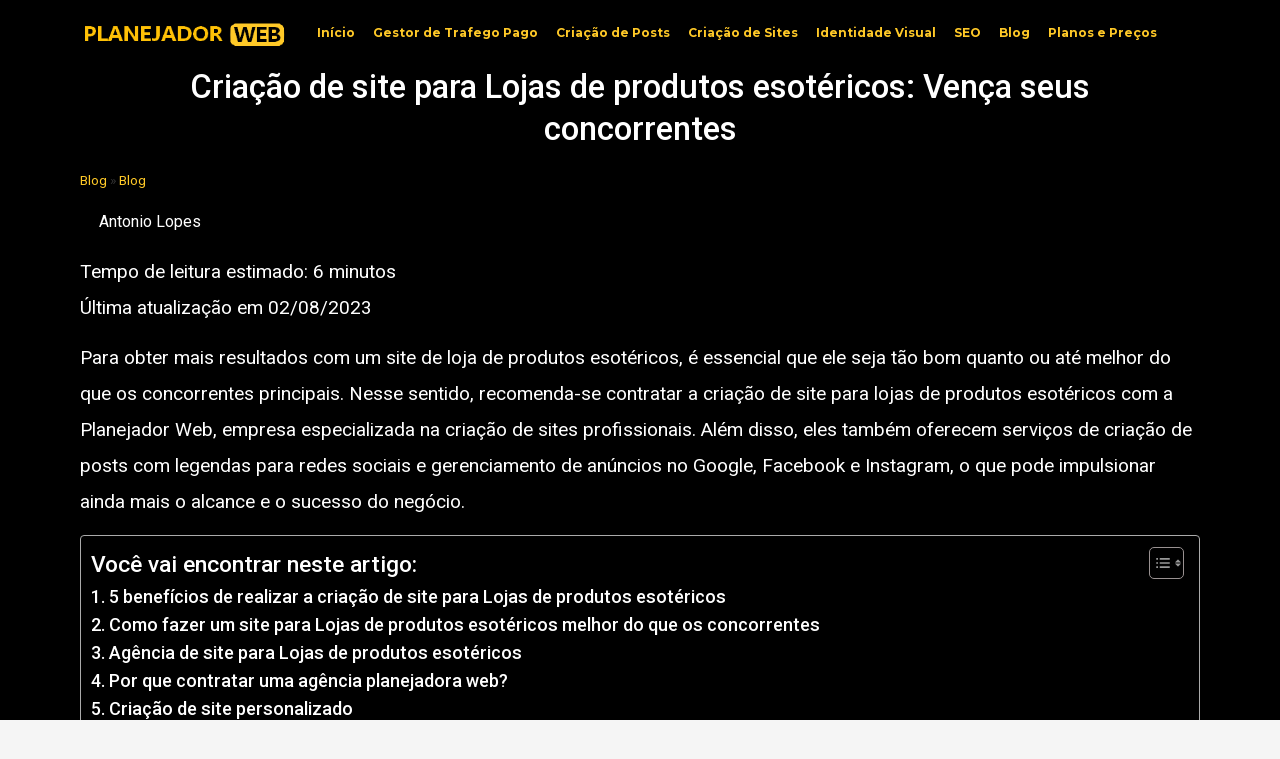

--- FILE ---
content_type: text/html; charset=UTF-8
request_url: https://planejadorweb.com.br/criacao-de-site-para-lojas-de-produtos-esotericos-venca-seus-concorrentes/
body_size: 30875
content:
<!doctype html>
<html lang="pt-BR" prefix="og: https://ogp.me/ns#">
<head><meta charset="UTF-8"><script>if(navigator.userAgent.match(/MSIE|Internet Explorer/i)||navigator.userAgent.match(/Trident\/7\..*?rv:11/i)){var href=document.location.href;if(!href.match(/[?&]nowprocket/)){if(href.indexOf("?")==-1){if(href.indexOf("#")==-1){document.location.href=href+"?nowprocket=1"}else{document.location.href=href.replace("#","?nowprocket=1#")}}else{if(href.indexOf("#")==-1){document.location.href=href+"&nowprocket=1"}else{document.location.href=href.replace("#","&nowprocket=1#")}}}}</script><script>class RocketLazyLoadScripts{constructor(){this.v="1.2.5.1",this.triggerEvents=["keydown","mousedown","mousemove","touchmove","touchstart","touchend","wheel"],this.userEventHandler=this._triggerListener.bind(this),this.touchStartHandler=this._onTouchStart.bind(this),this.touchMoveHandler=this._onTouchMove.bind(this),this.touchEndHandler=this._onTouchEnd.bind(this),this.clickHandler=this._onClick.bind(this),this.interceptedClicks=[],this.interceptedClickListeners=[],this._interceptClickListeners(this),window.addEventListener("pageshow",e=>{this.persisted=e.persisted,this.everythingLoaded&&this._triggerLastFunctions()}),document.addEventListener("DOMContentLoaded",()=>{this._preconnect3rdParties()}),this.delayedScripts={normal:[],async:[],defer:[]},this.trash=[],this.allJQueries=[]}_addUserInteractionListener(e){if(document.hidden){e._triggerListener();return}this.triggerEvents.forEach(t=>window.addEventListener(t,e.userEventHandler,{passive:!0})),window.addEventListener("touchstart",e.touchStartHandler,{passive:!0}),window.addEventListener("mousedown",e.touchStartHandler),document.addEventListener("visibilitychange",e.userEventHandler)}_removeUserInteractionListener(){this.triggerEvents.forEach(e=>window.removeEventListener(e,this.userEventHandler,{passive:!0})),document.removeEventListener("visibilitychange",this.userEventHandler)}_onTouchStart(e){"HTML"!==e.target.tagName&&(window.addEventListener("touchend",this.touchEndHandler),window.addEventListener("mouseup",this.touchEndHandler),window.addEventListener("touchmove",this.touchMoveHandler,{passive:!0}),window.addEventListener("mousemove",this.touchMoveHandler),e.target.addEventListener("click",this.clickHandler),this._disableOtherEventListeners(e.target,!0),this._renameDOMAttribute(e.target,"onclick","rocket-onclick"),this._pendingClickStarted())}_onTouchMove(e){window.removeEventListener("touchend",this.touchEndHandler),window.removeEventListener("mouseup",this.touchEndHandler),window.removeEventListener("touchmove",this.touchMoveHandler,{passive:!0}),window.removeEventListener("mousemove",this.touchMoveHandler),e.target.removeEventListener("click",this.clickHandler),this._disableOtherEventListeners(e.target,!1),this._renameDOMAttribute(e.target,"rocket-onclick","onclick"),this._pendingClickFinished()}_onTouchEnd(){window.removeEventListener("touchend",this.touchEndHandler),window.removeEventListener("mouseup",this.touchEndHandler),window.removeEventListener("touchmove",this.touchMoveHandler,{passive:!0}),window.removeEventListener("mousemove",this.touchMoveHandler)}_onClick(e){e.target.removeEventListener("click",this.clickHandler),this._disableOtherEventListeners(e.target,!1),this._renameDOMAttribute(e.target,"rocket-onclick","onclick"),this.interceptedClicks.push(e),e.preventDefault(),e.stopPropagation(),e.stopImmediatePropagation(),this._pendingClickFinished()}_replayClicks(){window.removeEventListener("touchstart",this.touchStartHandler,{passive:!0}),window.removeEventListener("mousedown",this.touchStartHandler),this.interceptedClicks.forEach(e=>{e.target.dispatchEvent(new MouseEvent("click",{view:e.view,bubbles:!0,cancelable:!0}))})}_interceptClickListeners(e){EventTarget.prototype.addEventListenerBase=EventTarget.prototype.addEventListener,EventTarget.prototype.addEventListener=function(t,i,r){"click"!==t||e.windowLoaded||i===e.clickHandler||e.interceptedClickListeners.push({target:this,func:i,options:r}),(this||window).addEventListenerBase(t,i,r)}}_disableOtherEventListeners(e,t){this.interceptedClickListeners.forEach(i=>{i.target===e&&(t?e.removeEventListener("click",i.func,i.options):e.addEventListener("click",i.func,i.options))}),e.parentNode!==document.documentElement&&this._disableOtherEventListeners(e.parentNode,t)}_waitForPendingClicks(){return new Promise(e=>{this._isClickPending?this._pendingClickFinished=e:e()})}_pendingClickStarted(){this._isClickPending=!0}_pendingClickFinished(){this._isClickPending=!1}_renameDOMAttribute(e,t,i){e.hasAttribute&&e.hasAttribute(t)&&(event.target.setAttribute(i,event.target.getAttribute(t)),event.target.removeAttribute(t))}_triggerListener(){this._removeUserInteractionListener(this),"loading"===document.readyState?document.addEventListener("DOMContentLoaded",this._loadEverythingNow.bind(this)):this._loadEverythingNow()}_preconnect3rdParties(){let e=[];document.querySelectorAll("script[type=rocketlazyloadscript][data-rocket-src]").forEach(t=>{let i=t.getAttribute("data-rocket-src");if(i&&0!==i.indexOf("data:")){0===i.indexOf("//")&&(i=location.protocol+i);try{let r=new URL(i).origin;r!==location.origin&&e.push({src:r,crossOrigin:t.crossOrigin||"module"===t.getAttribute("data-rocket-type")})}catch(n){}}}),e=[...new Map(e.map(e=>[JSON.stringify(e),e])).values()],this._batchInjectResourceHints(e,"preconnect")}async _loadEverythingNow(){this.lastBreath=Date.now(),this._delayEventListeners(this),this._delayJQueryReady(this),this._handleDocumentWrite(),this._registerAllDelayedScripts(),this._preloadAllScripts(),await this._loadScriptsFromList(this.delayedScripts.normal),await this._loadScriptsFromList(this.delayedScripts.defer),await this._loadScriptsFromList(this.delayedScripts.async);try{await this._triggerDOMContentLoaded(),await this._pendingWebpackRequests(this),await this._triggerWindowLoad()}catch(e){console.error(e)}window.dispatchEvent(new Event("rocket-allScriptsLoaded")),this.everythingLoaded=!0,this._waitForPendingClicks().then(()=>{this._replayClicks()}),this._emptyTrash()}_registerAllDelayedScripts(){document.querySelectorAll("script[type=rocketlazyloadscript]").forEach(e=>{e.hasAttribute("data-rocket-src")?e.hasAttribute("async")&&!1!==e.async?this.delayedScripts.async.push(e):e.hasAttribute("defer")&&!1!==e.defer||"module"===e.getAttribute("data-rocket-type")?this.delayedScripts.defer.push(e):this.delayedScripts.normal.push(e):this.delayedScripts.normal.push(e)})}async _transformScript(e){if(await this._littleBreath(),!0===e.noModule&&"noModule"in HTMLScriptElement.prototype){e.setAttribute("data-rocket-status","skipped");return}return new Promise(t=>{let i;function r(){(i||e).setAttribute("data-rocket-status","executed"),t()}try{if(navigator.userAgent.indexOf("Firefox/")>0||""===navigator.vendor)i=document.createElement("script"),[...e.attributes].forEach(e=>{let t=e.nodeName;"type"!==t&&("data-rocket-type"===t&&(t="type"),"data-rocket-src"===t&&(t="src"),i.setAttribute(t,e.nodeValue))}),e.text&&(i.text=e.text),i.hasAttribute("src")?(i.addEventListener("load",r),i.addEventListener("error",function(){i.setAttribute("data-rocket-status","failed"),t()}),setTimeout(()=>{i.isConnected||t()},1)):(i.text=e.text,r()),e.parentNode.replaceChild(i,e);else{let n=e.getAttribute("data-rocket-type"),s=e.getAttribute("data-rocket-src");n?(e.type=n,e.removeAttribute("data-rocket-type")):e.removeAttribute("type"),e.addEventListener("load",r),e.addEventListener("error",function(){e.setAttribute("data-rocket-status","failed"),t()}),s?(e.removeAttribute("data-rocket-src"),e.src=s):e.src="data:text/javascript;base64,"+window.btoa(unescape(encodeURIComponent(e.text)))}}catch(a){e.setAttribute("data-rocket-status","failed"),t()}})}async _loadScriptsFromList(e){let t=e.shift();return t&&t.isConnected?(await this._transformScript(t),this._loadScriptsFromList(e)):Promise.resolve()}_preloadAllScripts(){this._batchInjectResourceHints([...this.delayedScripts.normal,...this.delayedScripts.defer,...this.delayedScripts.async],"preload")}_batchInjectResourceHints(e,t){var i=document.createDocumentFragment();e.forEach(e=>{let r=e.getAttribute&&e.getAttribute("data-rocket-src")||e.src;if(r){let n=document.createElement("link");n.href=r,n.rel=t,"preconnect"!==t&&(n.as="script"),e.getAttribute&&"module"===e.getAttribute("data-rocket-type")&&(n.crossOrigin=!0),e.crossOrigin&&(n.crossOrigin=e.crossOrigin),e.integrity&&(n.integrity=e.integrity),i.appendChild(n),this.trash.push(n)}}),document.head.appendChild(i)}_delayEventListeners(e){let t={};function i(i,r){return t[r].eventsToRewrite.indexOf(i)>=0&&!e.everythingLoaded?"rocket-"+i:i}function r(e,r){var n;!t[n=e]&&(t[n]={originalFunctions:{add:n.addEventListener,remove:n.removeEventListener},eventsToRewrite:[]},n.addEventListener=function(){arguments[0]=i(arguments[0],n),t[n].originalFunctions.add.apply(n,arguments)},n.removeEventListener=function(){arguments[0]=i(arguments[0],n),t[n].originalFunctions.remove.apply(n,arguments)}),t[e].eventsToRewrite.push(r)}function n(t,i){let r=t[i];t[i]=null,Object.defineProperty(t,i,{get:()=>r||function(){},set(n){e.everythingLoaded?r=n:t["rocket"+i]=r=n}})}r(document,"DOMContentLoaded"),r(window,"DOMContentLoaded"),r(window,"load"),r(window,"pageshow"),r(document,"readystatechange"),n(document,"onreadystatechange"),n(window,"onload"),n(window,"onpageshow")}_delayJQueryReady(e){let t;function i(t){return e.everythingLoaded?t:t.split(" ").map(e=>"load"===e||0===e.indexOf("load.")?"rocket-jquery-load":e).join(" ")}function r(r){if(r&&r.fn&&!e.allJQueries.includes(r)){r.fn.ready=r.fn.init.prototype.ready=function(t){return e.domReadyFired?t.bind(document)(r):document.addEventListener("rocket-DOMContentLoaded",()=>t.bind(document)(r)),r([])};let n=r.fn.on;r.fn.on=r.fn.init.prototype.on=function(){return this[0]===window&&("string"==typeof arguments[0]||arguments[0]instanceof String?arguments[0]=i(arguments[0]):"object"==typeof arguments[0]&&Object.keys(arguments[0]).forEach(e=>{let t=arguments[0][e];delete arguments[0][e],arguments[0][i(e)]=t})),n.apply(this,arguments),this},e.allJQueries.push(r)}t=r}r(window.jQuery),Object.defineProperty(window,"jQuery",{get:()=>t,set(e){r(e)}})}async _pendingWebpackRequests(e){let t=document.querySelector("script[data-webpack]");async function i(){return new Promise(e=>{t.addEventListener("load",e),t.addEventListener("error",e)})}t&&(await i(),await e._requestAnimFrame(),await e._pendingWebpackRequests(e))}async _triggerDOMContentLoaded(){this.domReadyFired=!0,await this._littleBreath(),document.dispatchEvent(new Event("rocket-readystatechange")),await this._littleBreath(),document.rocketonreadystatechange&&document.rocketonreadystatechange(),await this._littleBreath(),document.dispatchEvent(new Event("rocket-DOMContentLoaded")),await this._littleBreath(),window.dispatchEvent(new Event("rocket-DOMContentLoaded"))}async _triggerWindowLoad(){await this._littleBreath(),document.dispatchEvent(new Event("rocket-readystatechange")),await this._littleBreath(),document.rocketonreadystatechange&&document.rocketonreadystatechange(),await this._littleBreath(),window.dispatchEvent(new Event("rocket-load")),await this._littleBreath(),window.rocketonload&&window.rocketonload(),await this._littleBreath(),this.allJQueries.forEach(e=>e(window).trigger("rocket-jquery-load")),await this._littleBreath();let e=new Event("rocket-pageshow");e.persisted=this.persisted,window.dispatchEvent(e),await this._littleBreath(),window.rocketonpageshow&&window.rocketonpageshow({persisted:this.persisted}),this.windowLoaded=!0}_triggerLastFunctions(){document.onreadystatechange&&document.onreadystatechange(),window.onload&&window.onload(),window.onpageshow&&window.onpageshow({persisted:this.persisted})}_handleDocumentWrite(){let e=new Map;document.write=document.writeln=function(t){let i=document.currentScript;i||console.error("WPRocket unable to document.write this: "+t);let r=document.createRange(),n=i.parentElement,s=e.get(i);void 0===s&&(s=i.nextSibling,e.set(i,s));let a=document.createDocumentFragment();r.setStart(a,0),a.appendChild(r.createContextualFragment(t)),n.insertBefore(a,s)}}async _littleBreath(){Date.now()-this.lastBreath>45&&(await this._requestAnimFrame(),this.lastBreath=Date.now())}async _requestAnimFrame(){return document.hidden?new Promise(e=>setTimeout(e)):new Promise(e=>requestAnimationFrame(e))}_emptyTrash(){this.trash.forEach(e=>e.remove())}static run(){let e=new RocketLazyLoadScripts;e._addUserInteractionListener(e)}}RocketLazyLoadScripts.run();</script>
	
	<meta name="viewport" content="width=device-width, initial-scale=1">
	<link rel="profile" href="https://gmpg.org/xfn/11">
	<style>
#wpadminbar #wp-admin-bar-wccp_free_top_button .ab-icon:before {
	content: "\f160";
	color: #02CA02;
	top: 3px;
}
#wpadminbar #wp-admin-bar-wccp_free_top_button .ab-icon {
	transform: rotate(45deg);
}
</style>

<!-- Otimização dos mecanismos de pesquisa pelo Rank Math PRO - https://rankmath.com/ -->
<title>Criação De Site Para Lojas De Produtos Esotéricos: Vença Seus Concorrentes</title>
<meta name="description" content="Para obter mais resultados com um site de loja de produtos esotéricos, é essencial que ele seja tão bom quanto ou até melhor do que os concorrentes"/>
<meta name="robots" content="follow, index, max-snippet:-1, max-video-preview:-1, max-image-preview:large"/>
<link rel="canonical" href="https://planejadorweb.com.br/criacao-de-site-para-lojas-de-produtos-esotericos-venca-seus-concorrentes/" />
<meta property="og:locale" content="pt_BR" />
<meta property="og:type" content="article" />
<meta property="og:title" content="Criação De Site Para Lojas De Produtos Esotéricos: Vença Seus Concorrentes" />
<meta property="og:description" content="Para obter mais resultados com um site de loja de produtos esotéricos, é essencial que ele seja tão bom quanto ou até melhor do que os concorrentes" />
<meta property="og:url" content="https://planejadorweb.com.br/criacao-de-site-para-lojas-de-produtos-esotericos-venca-seus-concorrentes/" />
<meta property="og:site_name" content="Planejador Web" />
<meta property="article:publisher" content="https://www.facebook.com/PlanejadorWeb/" />
<meta property="article:section" content="Blog" />
<meta property="og:updated_time" content="2023-08-02T07:11:07-03:00" />
<meta property="og:image" content="https://planejadorweb.com.br/wp-content/uploads/2023/09/criacao-de-site-para-lojas-de-produtos-esotericos-venca-seus-concorrentes_98350.jpg" />
<meta property="og:image:secure_url" content="https://planejadorweb.com.br/wp-content/uploads/2023/09/criacao-de-site-para-lojas-de-produtos-esotericos-venca-seus-concorrentes_98350.jpg" />
<meta property="og:image:width" content="1200" />
<meta property="og:image:height" content="600" />
<meta property="og:image:alt" content="Criação de site para Lojas de produtos esotéricos: Vença seus concorrentes" />
<meta property="og:image:type" content="image/jpeg" />
<meta property="article:published_time" content="2023-08-02T07:11:05-03:00" />
<meta property="article:modified_time" content="2023-08-02T07:11:07-03:00" />
<meta name="twitter:card" content="summary_large_image" />
<meta name="twitter:title" content="Criação De Site Para Lojas De Produtos Esotéricos: Vença Seus Concorrentes" />
<meta name="twitter:description" content="Para obter mais resultados com um site de loja de produtos esotéricos, é essencial que ele seja tão bom quanto ou até melhor do que os concorrentes" />
<meta name="twitter:site" content="@planejadorweb" />
<meta name="twitter:creator" content="@planejadorweb" />
<meta name="twitter:image" content="https://planejadorweb.com.br/wp-content/uploads/2023/09/criacao-de-site-para-lojas-de-produtos-esotericos-venca-seus-concorrentes_98350.jpg" />
<meta name="twitter:label1" content="Escrito por" />
<meta name="twitter:data1" content="Antonio Lopes" />
<meta name="twitter:label2" content="Tempo para leitura" />
<meta name="twitter:data2" content="8 minutos" />
<script type="application/ld+json" class="rank-math-schema-pro">{"@context":"https://schema.org","@graph":[{"articleSection":"Blog","headline":"Cria\u00e7\u00e3o De Site Para Lojas De Produtos Esot\u00e9ricos: Ven\u00e7a Seus Concorrentes","description":"Para obter mais resultados com um site de loja de produtos esot\u00e9ricos, \u00e9 essencial que ele seja t\u00e3o bom quanto ou at\u00e9 melhor do que os concorrentes","@type":"BlogPosting","author":{"@type":"Person","name":"Antonio Lopes"},"datePublished":"2023-08-02T07:11:05-03:00","dateModified":"2023-08-02T07:11:07-03:00","image":{"@id":"https://planejadorweb.com.br/wp-content/uploads/2023/09/criacao-de-site-para-lojas-de-produtos-esotericos-venca-seus-concorrentes_98350.jpg"},"copyrightYear":"2023","name":"Cria\u00e7\u00e3o De Site Para Lojas De Produtos Esot\u00e9ricos: Ven\u00e7a Seus Concorrentes","@id":"https://planejadorweb.com.br/criacao-de-site-para-lojas-de-produtos-esotericos-venca-seus-concorrentes/#schema-611476","isPartOf":{"@id":"https://planejadorweb.com.br/criacao-de-site-para-lojas-de-produtos-esotericos-venca-seus-concorrentes/#webpage"},"publisher":{"@id":"https://planejadorweb.com.br/#organization"},"inLanguage":"pt-BR","mainEntityOfPage":{"@id":"https://planejadorweb.com.br/criacao-de-site-para-lojas-de-produtos-esotericos-venca-seus-concorrentes/#webpage"}},{"@type":"Place","@id":"https://planejadorweb.com.br/#place","address":{"@type":"PostalAddress","streetAddress":"Rua tapaj\u00f3s 488 Rua tapaj\u00f3s 488","addressLocality":"S\u00e3o caetano do Sul","addressRegion":"Sp","postalCode":"01107-040","addressCountry":"BR"}},{"@type":"Organization","@id":"https://planejadorweb.com.br/#organization","name":"Ag\u00eancia de Marketing Digital Planejador Web","url":"https://planejadorweb.com.br","sameAs":["https://www.facebook.com/PlanejadorWeb/","https://twitter.com/planejadorweb"],"email":"comercial@planejadorweb.com.br","address":{"@type":"PostalAddress","streetAddress":"Rua tapaj\u00f3s 488 Rua tapaj\u00f3s 488","addressLocality":"S\u00e3o caetano do Sul","addressRegion":"Sp","postalCode":"01107-040","addressCountry":"BR"},"logo":{"@type":"ImageObject","@id":"https://planejadorweb.com.br/#logo","url":"https://planejadorweb.com.br/wp-content/uploads/2016/10/cropped-logo-planejador-web.png","contentUrl":"https://planejadorweb.com.br/wp-content/uploads/2016/10/cropped-logo-planejador-web.png","caption":"Planejador Web","inLanguage":"pt-BR","width":"300","height":"50"},"contactPoint":[{"@type":"ContactPoint","telephone":"(11) 99576-1690","contactType":"customer support"}],"location":{"@id":"https://planejadorweb.com.br/#place"}},{"@type":"WebSite","@id":"https://planejadorweb.com.br/#website","url":"https://planejadorweb.com.br","name":"Planejador Web","publisher":{"@id":"https://planejadorweb.com.br/#organization"},"inLanguage":"pt-BR"},{"@type":"ImageObject","@id":"https://planejadorweb.com.br/wp-content/uploads/2023/09/criacao-de-site-para-lojas-de-produtos-esotericos-venca-seus-concorrentes_98350.jpg","url":"https://planejadorweb.com.br/wp-content/uploads/2023/09/criacao-de-site-para-lojas-de-produtos-esotericos-venca-seus-concorrentes_98350.jpg","width":"1200","height":"600","inLanguage":"pt-BR"},{"@type":"BreadcrumbList","@id":"https://planejadorweb.com.br/criacao-de-site-para-lojas-de-produtos-esotericos-venca-seus-concorrentes/#breadcrumb","itemListElement":[{"@type":"ListItem","position":"1","item":{"@id":"https://planejadorweb.com.br/blog/","name":"Blog"}},{"@type":"ListItem","position":"2","item":{"@id":"https://planejadorweb.com.br/blog/","name":"Blog"}},{"@type":"ListItem","position":"3","item":{"@id":"https://planejadorweb.com.br/criacao-de-site-para-lojas-de-produtos-esotericos-venca-seus-concorrentes/","name":"Cria\u00e7\u00e3o de site para Lojas de produtos esot\u00e9ricos: Ven\u00e7a seus concorrentes"}}]},{"@type":"WebPage","@id":"https://planejadorweb.com.br/criacao-de-site-para-lojas-de-produtos-esotericos-venca-seus-concorrentes/#webpage","url":"https://planejadorweb.com.br/criacao-de-site-para-lojas-de-produtos-esotericos-venca-seus-concorrentes/","name":"Cria\u00e7\u00e3o De Site Para Lojas De Produtos Esot\u00e9ricos: Ven\u00e7a Seus Concorrentes","datePublished":"2023-08-02T07:11:05-03:00","dateModified":"2023-08-02T07:11:07-03:00","isPartOf":{"@id":"https://planejadorweb.com.br/#website"},"primaryImageOfPage":{"@id":"https://planejadorweb.com.br/wp-content/uploads/2023/09/criacao-de-site-para-lojas-de-produtos-esotericos-venca-seus-concorrentes_98350.jpg"},"inLanguage":"pt-BR","breadcrumb":{"@id":"https://planejadorweb.com.br/criacao-de-site-para-lojas-de-produtos-esotericos-venca-seus-concorrentes/#breadcrumb"}},{"@type":"Person","@id":"https://planejadorweb.com.br/autor/admin/","name":"Antonio Lopes","url":"https://planejadorweb.com.br/autor/admin/","image":{"@type":"ImageObject","@id":"https://secure.gravatar.com/avatar/f924ec0be130c9cd2c421aac143fd64b6755af22e9b233a0c26028bfbed38ed0?s=96&amp;d=mm&amp;r=g","url":"https://secure.gravatar.com/avatar/f924ec0be130c9cd2c421aac143fd64b6755af22e9b233a0c26028bfbed38ed0?s=96&amp;d=mm&amp;r=g","caption":"Antonio Lopes","inLanguage":"pt-BR"},"worksFor":{"@id":"https://planejadorweb.com.br/#organization"}},{"@type":"NewsArticle","headline":"Cria\u00e7\u00e3o De Site Para Lojas De Produtos Esot\u00e9ricos: Ven\u00e7a Seus Concorrentes","datePublished":"2023-08-02T07:11:05-03:00","dateModified":"2023-08-02T07:11:07-03:00","articleSection":"Blog","author":{"@id":"https://planejadorweb.com.br/autor/admin/","name":"Antonio Lopes"},"publisher":{"@id":"https://planejadorweb.com.br/#organization"},"description":"Para obter mais resultados com um site de loja de produtos esot\u00e9ricos, \u00e9 essencial que ele seja t\u00e3o bom quanto ou at\u00e9 melhor do que os concorrentes","copyrightYear":"2023","copyrightHolder":{"@id":"https://planejadorweb.com.br/#organization"},"name":"Cria\u00e7\u00e3o De Site Para Lojas De Produtos Esot\u00e9ricos: Ven\u00e7a Seus Concorrentes","@id":"https://planejadorweb.com.br/criacao-de-site-para-lojas-de-produtos-esotericos-venca-seus-concorrentes/#richSnippet","isPartOf":{"@id":"https://planejadorweb.com.br/criacao-de-site-para-lojas-de-produtos-esotericos-venca-seus-concorrentes/#webpage"},"image":{"@id":"https://planejadorweb.com.br/wp-content/uploads/2023/09/criacao-de-site-para-lojas-de-produtos-esotericos-venca-seus-concorrentes_98350.jpg"},"inLanguage":"pt-BR","mainEntityOfPage":{"@id":"https://planejadorweb.com.br/criacao-de-site-para-lojas-de-produtos-esotericos-venca-seus-concorrentes/#webpage"}}]}</script>
<!-- /Plugin de SEO Rank Math para WordPress -->

<link rel='dns-prefetch' href='//maps.googleapis.com' />
<link rel='dns-prefetch' href='//maps.gstatic.com' />
<link rel='dns-prefetch' href='//fonts.googleapis.com' />
<link rel='dns-prefetch' href='//fonts.gstatic.com' />
<link rel='dns-prefetch' href='//ajax.googleapis.com' />
<link rel='dns-prefetch' href='//apis.google.com' />
<link rel='dns-prefetch' href='//google-analytics.com' />
<link rel='dns-prefetch' href='//www.google-analytics.com' />
<link rel='dns-prefetch' href='//ssl.google-analytics.com' />
<link rel='dns-prefetch' href='//youtube.com' />
<link rel='dns-prefetch' href='//api.pinterest.com' />
<link rel='dns-prefetch' href='//cdnjs.cloudflare.com' />
<link rel='dns-prefetch' href='//pixel.wp.com' />
<link rel='dns-prefetch' href='//connect.facebook.net' />
<link rel='dns-prefetch' href='//platform.twitter.com' />
<link rel='dns-prefetch' href='//syndication.twitter.com' />
<link rel='dns-prefetch' href='//platform.instagram.com' />
<link rel='dns-prefetch' href='//disqus.com' />
<link rel='dns-prefetch' href='//sitename.disqus.com' />
<link rel='dns-prefetch' href='//s7.addthis.com' />
<link rel='dns-prefetch' href='//platform.linkedin.com' />
<link rel='dns-prefetch' href='//w.sharethis.com' />
<link rel='dns-prefetch' href='//s0.wp.com' />
<link rel='dns-prefetch' href='//s.gravatar.com' />
<link rel='dns-prefetch' href='//stats.wp.com' />
<link rel="alternate" type="application/rss+xml" title="Feed para Planejador Web &raquo;" href="https://planejadorweb.com.br/feed/" />
<link rel="alternate" type="application/rss+xml" title="Feed de comentários para Planejador Web &raquo;" href="https://planejadorweb.com.br/comments/feed/" />
<link rel="alternate" title="oEmbed (JSON)" type="application/json+oembed" href="https://planejadorweb.com.br/wp-json/oembed/1.0/embed?url=https%3A%2F%2Fplanejadorweb.com.br%2Fcriacao-de-site-para-lojas-de-produtos-esotericos-venca-seus-concorrentes%2F" />
<link rel="alternate" title="oEmbed (XML)" type="text/xml+oembed" href="https://planejadorweb.com.br/wp-json/oembed/1.0/embed?url=https%3A%2F%2Fplanejadorweb.com.br%2Fcriacao-de-site-para-lojas-de-produtos-esotericos-venca-seus-concorrentes%2F&#038;format=xml" />
<style id='wp-img-auto-sizes-contain-inline-css'>
img:is([sizes=auto i],[sizes^="auto," i]){contain-intrinsic-size:3000px 1500px}
/*# sourceURL=wp-img-auto-sizes-contain-inline-css */
</style>
<link data-minify="1" rel='stylesheet' id='ht_ctc_main_css-css' href='https://planejadorweb.com.br/wp-content/cache/min/1/wp-content/plugins/click-to-chat-for-whatsapp/new/inc/assets/css/main.css?ver=1732593998' media='all' />
<link data-minify="1" rel='stylesheet' id='premium-addons-css' href='https://planejadorweb.com.br/wp-content/cache/min/1/wp-content/plugins/premium-addons-for-elementor/assets/frontend/min-css/premium-addons.min.css?ver=1732594022' media='all' />
<style id='wp-emoji-styles-inline-css'>

	img.wp-smiley, img.emoji {
		display: inline !important;
		border: none !important;
		box-shadow: none !important;
		height: 1em !important;
		width: 1em !important;
		margin: 0 0.07em !important;
		vertical-align: -0.1em !important;
		background: none !important;
		padding: 0 !important;
	}
/*# sourceURL=wp-emoji-styles-inline-css */
</style>
<link rel='stylesheet' id='wp-block-library-css' href='https://planejadorweb.com.br/wp-includes/css/dist/block-library/style.min.css?ver=6.9' media='all' />
<style id='global-styles-inline-css'>
:root{--wp--preset--aspect-ratio--square: 1;--wp--preset--aspect-ratio--4-3: 4/3;--wp--preset--aspect-ratio--3-4: 3/4;--wp--preset--aspect-ratio--3-2: 3/2;--wp--preset--aspect-ratio--2-3: 2/3;--wp--preset--aspect-ratio--16-9: 16/9;--wp--preset--aspect-ratio--9-16: 9/16;--wp--preset--color--black: #000000;--wp--preset--color--cyan-bluish-gray: #abb8c3;--wp--preset--color--white: #ffffff;--wp--preset--color--pale-pink: #f78da7;--wp--preset--color--vivid-red: #cf2e2e;--wp--preset--color--luminous-vivid-orange: #ff6900;--wp--preset--color--luminous-vivid-amber: #fcb900;--wp--preset--color--light-green-cyan: #7bdcb5;--wp--preset--color--vivid-green-cyan: #00d084;--wp--preset--color--pale-cyan-blue: #8ed1fc;--wp--preset--color--vivid-cyan-blue: #0693e3;--wp--preset--color--vivid-purple: #9b51e0;--wp--preset--gradient--vivid-cyan-blue-to-vivid-purple: linear-gradient(135deg,rgb(6,147,227) 0%,rgb(155,81,224) 100%);--wp--preset--gradient--light-green-cyan-to-vivid-green-cyan: linear-gradient(135deg,rgb(122,220,180) 0%,rgb(0,208,130) 100%);--wp--preset--gradient--luminous-vivid-amber-to-luminous-vivid-orange: linear-gradient(135deg,rgb(252,185,0) 0%,rgb(255,105,0) 100%);--wp--preset--gradient--luminous-vivid-orange-to-vivid-red: linear-gradient(135deg,rgb(255,105,0) 0%,rgb(207,46,46) 100%);--wp--preset--gradient--very-light-gray-to-cyan-bluish-gray: linear-gradient(135deg,rgb(238,238,238) 0%,rgb(169,184,195) 100%);--wp--preset--gradient--cool-to-warm-spectrum: linear-gradient(135deg,rgb(74,234,220) 0%,rgb(151,120,209) 20%,rgb(207,42,186) 40%,rgb(238,44,130) 60%,rgb(251,105,98) 80%,rgb(254,248,76) 100%);--wp--preset--gradient--blush-light-purple: linear-gradient(135deg,rgb(255,206,236) 0%,rgb(152,150,240) 100%);--wp--preset--gradient--blush-bordeaux: linear-gradient(135deg,rgb(254,205,165) 0%,rgb(254,45,45) 50%,rgb(107,0,62) 100%);--wp--preset--gradient--luminous-dusk: linear-gradient(135deg,rgb(255,203,112) 0%,rgb(199,81,192) 50%,rgb(65,88,208) 100%);--wp--preset--gradient--pale-ocean: linear-gradient(135deg,rgb(255,245,203) 0%,rgb(182,227,212) 50%,rgb(51,167,181) 100%);--wp--preset--gradient--electric-grass: linear-gradient(135deg,rgb(202,248,128) 0%,rgb(113,206,126) 100%);--wp--preset--gradient--midnight: linear-gradient(135deg,rgb(2,3,129) 0%,rgb(40,116,252) 100%);--wp--preset--font-size--small: 13px;--wp--preset--font-size--medium: 20px;--wp--preset--font-size--large: 36px;--wp--preset--font-size--x-large: 42px;--wp--preset--spacing--20: 0.44rem;--wp--preset--spacing--30: 0.67rem;--wp--preset--spacing--40: 1rem;--wp--preset--spacing--50: 1.5rem;--wp--preset--spacing--60: 2.25rem;--wp--preset--spacing--70: 3.38rem;--wp--preset--spacing--80: 5.06rem;--wp--preset--shadow--natural: 6px 6px 9px rgba(0, 0, 0, 0.2);--wp--preset--shadow--deep: 12px 12px 50px rgba(0, 0, 0, 0.4);--wp--preset--shadow--sharp: 6px 6px 0px rgba(0, 0, 0, 0.2);--wp--preset--shadow--outlined: 6px 6px 0px -3px rgb(255, 255, 255), 6px 6px rgb(0, 0, 0);--wp--preset--shadow--crisp: 6px 6px 0px rgb(0, 0, 0);}:where(.is-layout-flex){gap: 0.5em;}:where(.is-layout-grid){gap: 0.5em;}body .is-layout-flex{display: flex;}.is-layout-flex{flex-wrap: wrap;align-items: center;}.is-layout-flex > :is(*, div){margin: 0;}body .is-layout-grid{display: grid;}.is-layout-grid > :is(*, div){margin: 0;}:where(.wp-block-columns.is-layout-flex){gap: 2em;}:where(.wp-block-columns.is-layout-grid){gap: 2em;}:where(.wp-block-post-template.is-layout-flex){gap: 1.25em;}:where(.wp-block-post-template.is-layout-grid){gap: 1.25em;}.has-black-color{color: var(--wp--preset--color--black) !important;}.has-cyan-bluish-gray-color{color: var(--wp--preset--color--cyan-bluish-gray) !important;}.has-white-color{color: var(--wp--preset--color--white) !important;}.has-pale-pink-color{color: var(--wp--preset--color--pale-pink) !important;}.has-vivid-red-color{color: var(--wp--preset--color--vivid-red) !important;}.has-luminous-vivid-orange-color{color: var(--wp--preset--color--luminous-vivid-orange) !important;}.has-luminous-vivid-amber-color{color: var(--wp--preset--color--luminous-vivid-amber) !important;}.has-light-green-cyan-color{color: var(--wp--preset--color--light-green-cyan) !important;}.has-vivid-green-cyan-color{color: var(--wp--preset--color--vivid-green-cyan) !important;}.has-pale-cyan-blue-color{color: var(--wp--preset--color--pale-cyan-blue) !important;}.has-vivid-cyan-blue-color{color: var(--wp--preset--color--vivid-cyan-blue) !important;}.has-vivid-purple-color{color: var(--wp--preset--color--vivid-purple) !important;}.has-black-background-color{background-color: var(--wp--preset--color--black) !important;}.has-cyan-bluish-gray-background-color{background-color: var(--wp--preset--color--cyan-bluish-gray) !important;}.has-white-background-color{background-color: var(--wp--preset--color--white) !important;}.has-pale-pink-background-color{background-color: var(--wp--preset--color--pale-pink) !important;}.has-vivid-red-background-color{background-color: var(--wp--preset--color--vivid-red) !important;}.has-luminous-vivid-orange-background-color{background-color: var(--wp--preset--color--luminous-vivid-orange) !important;}.has-luminous-vivid-amber-background-color{background-color: var(--wp--preset--color--luminous-vivid-amber) !important;}.has-light-green-cyan-background-color{background-color: var(--wp--preset--color--light-green-cyan) !important;}.has-vivid-green-cyan-background-color{background-color: var(--wp--preset--color--vivid-green-cyan) !important;}.has-pale-cyan-blue-background-color{background-color: var(--wp--preset--color--pale-cyan-blue) !important;}.has-vivid-cyan-blue-background-color{background-color: var(--wp--preset--color--vivid-cyan-blue) !important;}.has-vivid-purple-background-color{background-color: var(--wp--preset--color--vivid-purple) !important;}.has-black-border-color{border-color: var(--wp--preset--color--black) !important;}.has-cyan-bluish-gray-border-color{border-color: var(--wp--preset--color--cyan-bluish-gray) !important;}.has-white-border-color{border-color: var(--wp--preset--color--white) !important;}.has-pale-pink-border-color{border-color: var(--wp--preset--color--pale-pink) !important;}.has-vivid-red-border-color{border-color: var(--wp--preset--color--vivid-red) !important;}.has-luminous-vivid-orange-border-color{border-color: var(--wp--preset--color--luminous-vivid-orange) !important;}.has-luminous-vivid-amber-border-color{border-color: var(--wp--preset--color--luminous-vivid-amber) !important;}.has-light-green-cyan-border-color{border-color: var(--wp--preset--color--light-green-cyan) !important;}.has-vivid-green-cyan-border-color{border-color: var(--wp--preset--color--vivid-green-cyan) !important;}.has-pale-cyan-blue-border-color{border-color: var(--wp--preset--color--pale-cyan-blue) !important;}.has-vivid-cyan-blue-border-color{border-color: var(--wp--preset--color--vivid-cyan-blue) !important;}.has-vivid-purple-border-color{border-color: var(--wp--preset--color--vivid-purple) !important;}.has-vivid-cyan-blue-to-vivid-purple-gradient-background{background: var(--wp--preset--gradient--vivid-cyan-blue-to-vivid-purple) !important;}.has-light-green-cyan-to-vivid-green-cyan-gradient-background{background: var(--wp--preset--gradient--light-green-cyan-to-vivid-green-cyan) !important;}.has-luminous-vivid-amber-to-luminous-vivid-orange-gradient-background{background: var(--wp--preset--gradient--luminous-vivid-amber-to-luminous-vivid-orange) !important;}.has-luminous-vivid-orange-to-vivid-red-gradient-background{background: var(--wp--preset--gradient--luminous-vivid-orange-to-vivid-red) !important;}.has-very-light-gray-to-cyan-bluish-gray-gradient-background{background: var(--wp--preset--gradient--very-light-gray-to-cyan-bluish-gray) !important;}.has-cool-to-warm-spectrum-gradient-background{background: var(--wp--preset--gradient--cool-to-warm-spectrum) !important;}.has-blush-light-purple-gradient-background{background: var(--wp--preset--gradient--blush-light-purple) !important;}.has-blush-bordeaux-gradient-background{background: var(--wp--preset--gradient--blush-bordeaux) !important;}.has-luminous-dusk-gradient-background{background: var(--wp--preset--gradient--luminous-dusk) !important;}.has-pale-ocean-gradient-background{background: var(--wp--preset--gradient--pale-ocean) !important;}.has-electric-grass-gradient-background{background: var(--wp--preset--gradient--electric-grass) !important;}.has-midnight-gradient-background{background: var(--wp--preset--gradient--midnight) !important;}.has-small-font-size{font-size: var(--wp--preset--font-size--small) !important;}.has-medium-font-size{font-size: var(--wp--preset--font-size--medium) !important;}.has-large-font-size{font-size: var(--wp--preset--font-size--large) !important;}.has-x-large-font-size{font-size: var(--wp--preset--font-size--x-large) !important;}
/*# sourceURL=global-styles-inline-css */
</style>

<style id='classic-theme-styles-inline-css'>
/*! This file is auto-generated */
.wp-block-button__link{color:#fff;background-color:#32373c;border-radius:9999px;box-shadow:none;text-decoration:none;padding:calc(.667em + 2px) calc(1.333em + 2px);font-size:1.125em}.wp-block-file__button{background:#32373c;color:#fff;text-decoration:none}
/*# sourceURL=/wp-includes/css/classic-themes.min.css */
</style>
<link rel='stylesheet' id='kk-star-ratings-css' href='https://planejadorweb.com.br/wp-content/plugins/kk-star-ratings/src/core/public/css/kk-star-ratings.min.css?ver=5.4.8' media='all' />
<link rel='stylesheet' id='iworks_position-css' href='https://planejadorweb.com.br/wp-content/plugins/reading-position-indicator/assets/styles/iworks_position.min.css?ver=1.0.8' media='handheld, projection, screen' />
<link data-minify="1" rel='stylesheet' id='wp-automatic-css' href='https://planejadorweb.com.br/wp-content/cache/min/1/wp-content/plugins/wp-automatic-plugin-for-wordpress/css/admin-dashboard.css?ver=1732594022' media='all' />
<link data-minify="1" rel='stylesheet' id='wp-automatic-gallery-css' href='https://planejadorweb.com.br/wp-content/cache/min/1/wp-content/plugins/wp-automatic-plugin-for-wordpress/css/wp-automatic.css?ver=1732594022' media='all' />
<link data-minify="1" rel='stylesheet' id='contact-form-7-css' href='https://planejadorweb.com.br/wp-content/cache/min/1/wp-content/plugins/contact-form-7/includes/css/styles.css?ver=1732593998' media='all' />
<link rel='stylesheet' id='wpcf7-redirect-script-frontend-css' href='https://planejadorweb.com.br/wp-content/plugins/wpcf7-redirect/build/css/wpcf7-redirect-frontend.min.css?ver=1.1' media='all' />
<link rel='stylesheet' id='ez-toc-css' href='https://planejadorweb.com.br/wp-content/plugins/easy-table-of-contents/assets/css/screen.min.css?ver=2.0.68.1' media='all' />
<style id='ez-toc-inline-css'>
div#ez-toc-container .ez-toc-title {font-size: 120%;}div#ez-toc-container .ez-toc-title {font-weight: 500;}div#ez-toc-container ul li {font-size: 95%;}div#ez-toc-container ul li {font-weight: 500;}div#ez-toc-container nav ul ul li {font-size: 90%;}div#ez-toc-container {width: 100%;}
.ez-toc-container-direction {direction: ltr;}.ez-toc-counter ul{counter-reset: item ;}.ez-toc-counter nav ul li a::before {content: counters(item, '.', decimal) '. ';display: inline-block;counter-increment: item;flex-grow: 0;flex-shrink: 0;margin-right: .2em; float: left; }.ez-toc-widget-direction {direction: ltr;}.ez-toc-widget-container ul{counter-reset: item ;}.ez-toc-widget-container nav ul li a::before {content: counters(item, '.', decimal) '. ';display: inline-block;counter-increment: item;flex-grow: 0;flex-shrink: 0;margin-right: .2em; float: left; }
/*# sourceURL=ez-toc-inline-css */
</style>
<link rel='stylesheet' id='hello-elementor-css' href='https://planejadorweb.com.br/wp-content/themes/hello-elementor/style.min.css?ver=3.1.0' media='all' />
<link rel='stylesheet' id='hello-elementor-theme-style-css' href='https://planejadorweb.com.br/wp-content/themes/hello-elementor/theme.min.css?ver=3.1.0' media='all' />
<link rel='stylesheet' id='hello-elementor-header-footer-css' href='https://planejadorweb.com.br/wp-content/themes/hello-elementor/header-footer.min.css?ver=3.1.0' media='all' />
<link data-minify="1" rel='stylesheet' id='elementor-icons-css' href='https://planejadorweb.com.br/wp-content/cache/min/1/wp-content/plugins/elementor/assets/lib/eicons/css/elementor-icons.min.css?ver=1732593998' media='all' />
<link rel='stylesheet' id='elementor-frontend-css' href='https://planejadorweb.com.br/wp-content/uploads/elementor/css/custom-frontend.min.css?ver=1731117514' media='all' />
<link data-minify="1" rel='stylesheet' id='swiper-css' href='https://planejadorweb.com.br/wp-content/cache/min/1/wp-content/plugins/elementor/assets/lib/swiper/v8/css/swiper.min.css?ver=1732593998' media='all' />
<link rel='stylesheet' id='elementor-post-31723-css' href='https://planejadorweb.com.br/wp-content/uploads/elementor/css/post-31723.css?ver=1731117515' media='all' />
<link rel='stylesheet' id='elementor-pro-css' href='https://planejadorweb.com.br/wp-content/uploads/elementor/css/custom-pro-frontend.min.css?ver=1731119895' media='all' />
<link rel='stylesheet' id='elementor-global-css' href='https://planejadorweb.com.br/wp-content/uploads/elementor/css/global.css?ver=1723300552' media='all' />
<link rel='stylesheet' id='elementor-post-24233-css' href='https://planejadorweb.com.br/wp-content/uploads/elementor/css/post-24233.css?ver=1731119896' media='all' />
<link rel='stylesheet' id='elementor-post-24387-css' href='https://planejadorweb.com.br/wp-content/uploads/elementor/css/post-24387.css?ver=1731119927' media='all' />
<link rel='stylesheet' id='google-fonts-1-css' href='https://fonts.googleapis.com/css?family=Roboto%3A100%2C100italic%2C200%2C200italic%2C300%2C300italic%2C400%2C400italic%2C500%2C500italic%2C600%2C600italic%2C700%2C700italic%2C800%2C800italic%2C900%2C900italic%7CRoboto+Slab%3A100%2C100italic%2C200%2C200italic%2C300%2C300italic%2C400%2C400italic%2C500%2C500italic%2C600%2C600italic%2C700%2C700italic%2C800%2C800italic%2C900%2C900italic%7CMontserrat%3A100%2C100italic%2C200%2C200italic%2C300%2C300italic%2C400%2C400italic%2C500%2C500italic%2C600%2C600italic%2C700%2C700italic%2C800%2C800italic%2C900%2C900italic&#038;display=auto&#038;ver=6.9' media='all' />
<link rel='stylesheet' id='elementor-icons-shared-0-css' href='https://planejadorweb.com.br/wp-content/plugins/elementor/assets/lib/font-awesome/css/fontawesome.min.css?ver=5.15.3' media='all' />
<link data-minify="1" rel='stylesheet' id='elementor-icons-fa-solid-css' href='https://planejadorweb.com.br/wp-content/cache/min/1/wp-content/plugins/elementor/assets/lib/font-awesome/css/solid.min.css?ver=1732593999' media='all' />
<link rel="preconnect" href="https://fonts.gstatic.com/" crossorigin><script type="rocketlazyloadscript" data-cfasync="false" data-rocket-src="https://planejadorweb.com.br/wp-includes/js/jquery/jquery.min.js?ver=3.7.1" id="jquery-core-js" defer></script>
<script type="rocketlazyloadscript" data-cfasync="false" data-rocket-src="https://planejadorweb.com.br/wp-includes/js/jquery/jquery-migrate.min.js?ver=3.4.1" id="jquery-migrate-js" defer></script>
<script type="rocketlazyloadscript" data-minify="1" data-rocket-src="https://planejadorweb.com.br/wp-content/cache/min/1/wp-content/plugins/wp-automatic-plugin-for-wordpress/js/custom-front.js?ver=1732594022" id="wp-automatic-js" defer></script>
<link rel="https://api.w.org/" href="https://planejadorweb.com.br/wp-json/" /><link rel="alternate" title="JSON" type="application/json" href="https://planejadorweb.com.br/wp-json/wp/v2/posts/98350" /><link rel="EditURI" type="application/rsd+xml" title="RSD" href="https://planejadorweb.com.br/xmlrpc.php?rsd" />
<meta name="generator" content="WordPress 6.9" />
<link rel='shortlink' href='https://planejadorweb.com.br/?p=98350' />
<!-- HFCM by 99 Robots - Snippet # 2: searc -->
<meta name="google-site-verification" content="rMBunjoskb5XopSaEqbGP9Rh0pKCzh8DqT0o3yzSh00" />
<!-- /end HFCM by 99 Robots -->
<!-- HFCM by 99 Robots - Snippet # 20: bing -->
<script type="rocketlazyloadscript">(function(w,d,t,r,u){var f,n,i;w[u]=w[u]||[],f=function(){var o={ti:"5981869"};o.q=w[u],w[u]=new UET(o),w[u].push("pageLoad")},n=d.createElement(t),n.src=r,n.async=1,n.onload=n.onreadystatechange=function(){var s=this.readyState;s&&s!=="loaded"&&s!=="complete"||(f(),n.onload=n.onreadystatechange=null)},i=d.getElementsByTagName(t)[0],i.parentNode.insertBefore(n,i)})(window,document,"script","//bat.bing.com/bat.js","uetq");</script>
<!-- /end HFCM by 99 Robots -->
<!-- HFCM by 99 Robots - Snippet # 22: ads google contato -->
<!-- Google tag (gtag.js) -->
<script type="rocketlazyloadscript" async data-rocket-src="https://www.googletagmanager.com/gtag/js?id=AW-10941511029"></script>
<script type="rocketlazyloadscript">
  window.dataLayer = window.dataLayer || [];
  function gtag(){dataLayer.push(arguments);}
  gtag('js', new Date());

  gtag('config', 'AW-10941511029');
</script>
<!-- /end HFCM by 99 Robots -->
<!-- HFCM by 99 Robots - Snippet # 23: bing conta nova -->
<script type="rocketlazyloadscript">(function(w,d,t,r,u){var f,n,i;w[u]=w[u]||[],f=function(){var o={ti:"343079748", enableAutoSpaTracking: true};o.q=w[u],w[u]=new UET(o),w[u].push("pageLoad")},n=d.createElement(t),n.src=r,n.async=1,n.onload=n.onreadystatechange=function(){var s=this.readyState;s&&s!=="loaded"&&s!=="complete"||(f(),n.onload=n.onreadystatechange=null)},i=d.getElementsByTagName(t)[0],i.parentNode.insertBefore(n,i)})(window,document,"script","//bat.bing.com/bat.js","uetq");</script>
<!-- /end HFCM by 99 Robots -->
<style type="text/css" media="handheld, projection, screen">body #reading-position-indicator,body.admin-bar #reading-position-indicator {height: 5px;background: rgba(221,221,221,0.05);}#reading-position-indicator::-webkit-progress-bar{background-color: rgba(221,221,221,0.05)}
			#reading-position-indicator {
	color: #ffc107;
background: rgba(221,221,221,0.05);
}
#reading-position-indicator::-webkit-progress-value {
background-color: #ffc107;
}
#reading-position-indicator::-moz-progress-bar {
background-color: #ffc107;
}
#reading-position-indicator::[aria-valuenow]:before {
background-color: #ffc107;
}
.progress-bar  {
background-color: #ffc107; ;
}
					</style>
		<script type="rocketlazyloadscript" id="wpcp_disable_selection" data-rocket-type="text/javascript">
var image_save_msg='You are not allowed to save images!';
	var no_menu_msg='Context Menu disabled!';
	var smessage = "Conteúdo protegido";

function disableEnterKey(e)
{
	var elemtype = e.target.tagName;
	
	elemtype = elemtype.toUpperCase();
	
	if (elemtype == "TEXT" || elemtype == "TEXTAREA" || elemtype == "INPUT" || elemtype == "PASSWORD" || elemtype == "SELECT" || elemtype == "OPTION" || elemtype == "EMBED")
	{
		elemtype = 'TEXT';
	}
	
	if (e.ctrlKey){
     var key;
     if(window.event)
          key = window.event.keyCode;     //IE
     else
          key = e.which;     //firefox (97)
    //if (key != 17) alert(key);
     if (elemtype!= 'TEXT' && (key == 97 || key == 65 || key == 67 || key == 99 || key == 88 || key == 120 || key == 26 || key == 85  || key == 86 || key == 83 || key == 43 || key == 73))
     {
		if(wccp_free_iscontenteditable(e)) return true;
		show_wpcp_message('You are not allowed to copy content or view source');
		return false;
     }else
     	return true;
     }
}


/*For contenteditable tags*/
function wccp_free_iscontenteditable(e)
{
	var e = e || window.event; // also there is no e.target property in IE. instead IE uses window.event.srcElement
  	
	var target = e.target || e.srcElement;

	var elemtype = e.target.nodeName;
	
	elemtype = elemtype.toUpperCase();
	
	var iscontenteditable = "false";
		
	if(typeof target.getAttribute!="undefined" ) iscontenteditable = target.getAttribute("contenteditable"); // Return true or false as string
	
	var iscontenteditable2 = false;
	
	if(typeof target.isContentEditable!="undefined" ) iscontenteditable2 = target.isContentEditable; // Return true or false as boolean

	if(target.parentElement.isContentEditable) iscontenteditable2 = true;
	
	if (iscontenteditable == "true" || iscontenteditable2 == true)
	{
		if(typeof target.style!="undefined" ) target.style.cursor = "text";
		
		return true;
	}
}

////////////////////////////////////
function disable_copy(e)
{	
	var e = e || window.event; // also there is no e.target property in IE. instead IE uses window.event.srcElement
	
	var elemtype = e.target.tagName;
	
	elemtype = elemtype.toUpperCase();
	
	if (elemtype == "TEXT" || elemtype == "TEXTAREA" || elemtype == "INPUT" || elemtype == "PASSWORD" || elemtype == "SELECT" || elemtype == "OPTION" || elemtype == "EMBED")
	{
		elemtype = 'TEXT';
	}
	
	if(wccp_free_iscontenteditable(e)) return true;
	
	var isSafari = /Safari/.test(navigator.userAgent) && /Apple Computer/.test(navigator.vendor);
	
	var checker_IMG = '';
	if (elemtype == "IMG" && checker_IMG == 'checked' && e.detail >= 2) {show_wpcp_message(alertMsg_IMG);return false;}
	if (elemtype != "TEXT")
	{
		if (smessage !== "" && e.detail == 2)
			show_wpcp_message(smessage);
		
		if (isSafari)
			return true;
		else
			return false;
	}	
}

//////////////////////////////////////////
function disable_copy_ie()
{
	var e = e || window.event;
	var elemtype = window.event.srcElement.nodeName;
	elemtype = elemtype.toUpperCase();
	if(wccp_free_iscontenteditable(e)) return true;
	if (elemtype == "IMG") {show_wpcp_message(alertMsg_IMG);return false;}
	if (elemtype != "TEXT" && elemtype != "TEXTAREA" && elemtype != "INPUT" && elemtype != "PASSWORD" && elemtype != "SELECT" && elemtype != "OPTION" && elemtype != "EMBED")
	{
		return false;
	}
}	
function reEnable()
{
	return true;
}
document.onkeydown = disableEnterKey;
document.onselectstart = disable_copy_ie;
if(navigator.userAgent.indexOf('MSIE')==-1)
{
	document.onmousedown = disable_copy;
	document.onclick = reEnable;
}
function disableSelection(target)
{
    //For IE This code will work
    if (typeof target.onselectstart!="undefined")
    target.onselectstart = disable_copy_ie;
    
    //For Firefox This code will work
    else if (typeof target.style.MozUserSelect!="undefined")
    {target.style.MozUserSelect="none";}
    
    //All other  (ie: Opera) This code will work
    else
    target.onmousedown=function(){return false}
    target.style.cursor = "default";
}
//Calling the JS function directly just after body load
window.onload = function(){disableSelection(document.body);};

//////////////////special for safari Start////////////////
var onlongtouch;
var timer;
var touchduration = 1000; //length of time we want the user to touch before we do something

var elemtype = "";
function touchstart(e) {
	var e = e || window.event;
  // also there is no e.target property in IE.
  // instead IE uses window.event.srcElement
  	var target = e.target || e.srcElement;
	
	elemtype = window.event.srcElement.nodeName;
	
	elemtype = elemtype.toUpperCase();
	
	if(!wccp_pro_is_passive()) e.preventDefault();
	if (!timer) {
		timer = setTimeout(onlongtouch, touchduration);
	}
}

function touchend() {
    //stops short touches from firing the event
    if (timer) {
        clearTimeout(timer);
        timer = null;
    }
	onlongtouch();
}

onlongtouch = function(e) { //this will clear the current selection if anything selected
	
	if (elemtype != "TEXT" && elemtype != "TEXTAREA" && elemtype != "INPUT" && elemtype != "PASSWORD" && elemtype != "SELECT" && elemtype != "EMBED" && elemtype != "OPTION")	
	{
		if (window.getSelection) {
			if (window.getSelection().empty) {  // Chrome
			window.getSelection().empty();
			} else if (window.getSelection().removeAllRanges) {  // Firefox
			window.getSelection().removeAllRanges();
			}
		} else if (document.selection) {  // IE?
			document.selection.empty();
		}
		return false;
	}
};

document.addEventListener("DOMContentLoaded", function(event) { 
    window.addEventListener("touchstart", touchstart, false);
    window.addEventListener("touchend", touchend, false);
});

function wccp_pro_is_passive() {

  var cold = false,
  hike = function() {};

  try {
	  const object1 = {};
  var aid = Object.defineProperty(object1, 'passive', {
  get() {cold = true}
  });
  window.addEventListener('test', hike, aid);
  window.removeEventListener('test', hike, aid);
  } catch (e) {}

  return cold;
}
/*special for safari End*/
</script>
<script type="rocketlazyloadscript" id="wpcp_disable_Right_Click" data-rocket-type="text/javascript">
document.ondragstart = function() { return false;}
	function nocontext(e) {
	   return false;
	}
	document.oncontextmenu = nocontext;
</script>
<style id="wplmi-inline-css" type="text/css">
 span.wplmi-user-avatar { width: 16px;display: inline-block !important;flex-shrink: 0; } img.wplmi-elementor-avatar { border-radius: 100%;margin-right: 3px; }
</style>
<style type='text/css'>.rp4wp-related-posts ul{width:100%;padding:0;margin:0;float:left;}
.rp4wp-related-posts ul>li{list-style:none;padding:0;margin:0;padding-bottom:20px;clear:both;}
.rp4wp-related-posts ul>li>p{margin:0;padding:0;}
.rp4wp-related-post-image{width:35%;padding-right:25px;-moz-box-sizing:border-box;-webkit-box-sizing:border-box;box-sizing:border-box;float:left;}</style>
<meta name="generator" content="Elementor 3.23.4; features: additional_custom_breakpoints, e_lazyload; settings: css_print_method-external, google_font-enabled, font_display-auto">
			<style>
				.e-con.e-parent:nth-of-type(n+4):not(.e-lazyloaded):not(.e-no-lazyload),
				.e-con.e-parent:nth-of-type(n+4):not(.e-lazyloaded):not(.e-no-lazyload) * {
					background-image: none !important;
				}
				@media screen and (max-height: 1024px) {
					.e-con.e-parent:nth-of-type(n+3):not(.e-lazyloaded):not(.e-no-lazyload),
					.e-con.e-parent:nth-of-type(n+3):not(.e-lazyloaded):not(.e-no-lazyload) * {
						background-image: none !important;
					}
				}
				@media screen and (max-height: 640px) {
					.e-con.e-parent:nth-of-type(n+2):not(.e-lazyloaded):not(.e-no-lazyload),
					.e-con.e-parent:nth-of-type(n+2):not(.e-lazyloaded):not(.e-no-lazyload) * {
						background-image: none !important;
					}
				}
			</style>
			<style type="text/css">.broken_link, a.broken_link {
	text-decoration: line-through;
}</style><style type="text/css">.saboxplugin-wrap{-webkit-box-sizing:border-box;-moz-box-sizing:border-box;-ms-box-sizing:border-box;box-sizing:border-box;border:1px solid #eee;width:100%;clear:both;display:block;overflow:hidden;word-wrap:break-word;position:relative}.saboxplugin-wrap .saboxplugin-gravatar{float:left;padding:0 20px 20px 20px}.saboxplugin-wrap .saboxplugin-gravatar img{max-width:100px;height:auto;border-radius:0;}.saboxplugin-wrap .saboxplugin-authorname{font-size:18px;line-height:1;margin:20px 0 0 20px;display:block}.saboxplugin-wrap .saboxplugin-authorname a{text-decoration:none}.saboxplugin-wrap .saboxplugin-authorname a:focus{outline:0}.saboxplugin-wrap .saboxplugin-desc{display:block;margin:5px 20px}.saboxplugin-wrap .saboxplugin-desc a{text-decoration:underline}.saboxplugin-wrap .saboxplugin-desc p{margin:5px 0 12px}.saboxplugin-wrap .saboxplugin-web{margin:0 20px 15px;text-align:left}.saboxplugin-wrap .sab-web-position{text-align:right}.saboxplugin-wrap .saboxplugin-web a{color:#ccc;text-decoration:none}.saboxplugin-wrap .saboxplugin-socials{position:relative;display:block;background:#fcfcfc;padding:5px;border-top:1px solid #eee}.saboxplugin-wrap .saboxplugin-socials a svg{width:20px;height:20px}.saboxplugin-wrap .saboxplugin-socials a svg .st2{fill:#fff; transform-origin:center center;}.saboxplugin-wrap .saboxplugin-socials a svg .st1{fill:rgba(0,0,0,.3)}.saboxplugin-wrap .saboxplugin-socials a:hover{opacity:.8;-webkit-transition:opacity .4s;-moz-transition:opacity .4s;-o-transition:opacity .4s;transition:opacity .4s;box-shadow:none!important;-webkit-box-shadow:none!important}.saboxplugin-wrap .saboxplugin-socials .saboxplugin-icon-color{box-shadow:none;padding:0;border:0;-webkit-transition:opacity .4s;-moz-transition:opacity .4s;-o-transition:opacity .4s;transition:opacity .4s;display:inline-block;color:#fff;font-size:0;text-decoration:inherit;margin:5px;-webkit-border-radius:0;-moz-border-radius:0;-ms-border-radius:0;-o-border-radius:0;border-radius:0;overflow:hidden}.saboxplugin-wrap .saboxplugin-socials .saboxplugin-icon-grey{text-decoration:inherit;box-shadow:none;position:relative;display:-moz-inline-stack;display:inline-block;vertical-align:middle;zoom:1;margin:10px 5px;color:#444;fill:#444}.clearfix:after,.clearfix:before{content:' ';display:table;line-height:0;clear:both}.ie7 .clearfix{zoom:1}.saboxplugin-socials.sabox-colored .saboxplugin-icon-color .sab-twitch{border-color:#38245c}.saboxplugin-socials.sabox-colored .saboxplugin-icon-color .sab-addthis{border-color:#e91c00}.saboxplugin-socials.sabox-colored .saboxplugin-icon-color .sab-behance{border-color:#003eb0}.saboxplugin-socials.sabox-colored .saboxplugin-icon-color .sab-delicious{border-color:#06c}.saboxplugin-socials.sabox-colored .saboxplugin-icon-color .sab-deviantart{border-color:#036824}.saboxplugin-socials.sabox-colored .saboxplugin-icon-color .sab-digg{border-color:#00327c}.saboxplugin-socials.sabox-colored .saboxplugin-icon-color .sab-dribbble{border-color:#ba1655}.saboxplugin-socials.sabox-colored .saboxplugin-icon-color .sab-facebook{border-color:#1e2e4f}.saboxplugin-socials.sabox-colored .saboxplugin-icon-color .sab-flickr{border-color:#003576}.saboxplugin-socials.sabox-colored .saboxplugin-icon-color .sab-github{border-color:#264874}.saboxplugin-socials.sabox-colored .saboxplugin-icon-color .sab-google{border-color:#0b51c5}.saboxplugin-socials.sabox-colored .saboxplugin-icon-color .sab-googleplus{border-color:#96271a}.saboxplugin-socials.sabox-colored .saboxplugin-icon-color .sab-html5{border-color:#902e13}.saboxplugin-socials.sabox-colored .saboxplugin-icon-color .sab-instagram{border-color:#1630aa}.saboxplugin-socials.sabox-colored .saboxplugin-icon-color .sab-linkedin{border-color:#00344f}.saboxplugin-socials.sabox-colored .saboxplugin-icon-color .sab-pinterest{border-color:#5b040e}.saboxplugin-socials.sabox-colored .saboxplugin-icon-color .sab-reddit{border-color:#992900}.saboxplugin-socials.sabox-colored .saboxplugin-icon-color .sab-rss{border-color:#a43b0a}.saboxplugin-socials.sabox-colored .saboxplugin-icon-color .sab-sharethis{border-color:#5d8420}.saboxplugin-socials.sabox-colored .saboxplugin-icon-color .sab-skype{border-color:#00658a}.saboxplugin-socials.sabox-colored .saboxplugin-icon-color .sab-soundcloud{border-color:#995200}.saboxplugin-socials.sabox-colored .saboxplugin-icon-color .sab-spotify{border-color:#0f612c}.saboxplugin-socials.sabox-colored .saboxplugin-icon-color .sab-stackoverflow{border-color:#a95009}.saboxplugin-socials.sabox-colored .saboxplugin-icon-color .sab-steam{border-color:#006388}.saboxplugin-socials.sabox-colored .saboxplugin-icon-color .sab-user_email{border-color:#b84e05}.saboxplugin-socials.sabox-colored .saboxplugin-icon-color .sab-stumbleUpon{border-color:#9b280e}.saboxplugin-socials.sabox-colored .saboxplugin-icon-color .sab-tumblr{border-color:#10151b}.saboxplugin-socials.sabox-colored .saboxplugin-icon-color .sab-twitter{border-color:#0967a0}.saboxplugin-socials.sabox-colored .saboxplugin-icon-color .sab-vimeo{border-color:#0d7091}.saboxplugin-socials.sabox-colored .saboxplugin-icon-color .sab-windows{border-color:#003f71}.saboxplugin-socials.sabox-colored .saboxplugin-icon-color .sab-whatsapp{border-color:#003f71}.saboxplugin-socials.sabox-colored .saboxplugin-icon-color .sab-wordpress{border-color:#0f3647}.saboxplugin-socials.sabox-colored .saboxplugin-icon-color .sab-yahoo{border-color:#14002d}.saboxplugin-socials.sabox-colored .saboxplugin-icon-color .sab-youtube{border-color:#900}.saboxplugin-socials.sabox-colored .saboxplugin-icon-color .sab-xing{border-color:#000202}.saboxplugin-socials.sabox-colored .saboxplugin-icon-color .sab-mixcloud{border-color:#2475a0}.saboxplugin-socials.sabox-colored .saboxplugin-icon-color .sab-vk{border-color:#243549}.saboxplugin-socials.sabox-colored .saboxplugin-icon-color .sab-medium{border-color:#00452c}.saboxplugin-socials.sabox-colored .saboxplugin-icon-color .sab-quora{border-color:#420e00}.saboxplugin-socials.sabox-colored .saboxplugin-icon-color .sab-meetup{border-color:#9b181c}.saboxplugin-socials.sabox-colored .saboxplugin-icon-color .sab-goodreads{border-color:#000}.saboxplugin-socials.sabox-colored .saboxplugin-icon-color .sab-snapchat{border-color:#999700}.saboxplugin-socials.sabox-colored .saboxplugin-icon-color .sab-500px{border-color:#00557f}.saboxplugin-socials.sabox-colored .saboxplugin-icon-color .sab-mastodont{border-color:#185886}.sabox-plus-item{margin-bottom:20px}@media screen and (max-width:480px){.saboxplugin-wrap{text-align:center}.saboxplugin-wrap .saboxplugin-gravatar{float:none;padding:20px 0;text-align:center;margin:0 auto;display:block}.saboxplugin-wrap .saboxplugin-gravatar img{float:none;display:inline-block;display:-moz-inline-stack;vertical-align:middle;zoom:1}.saboxplugin-wrap .saboxplugin-desc{margin:0 10px 20px;text-align:center}.saboxplugin-wrap .saboxplugin-authorname{text-align:center;margin:10px 0 20px}}body .saboxplugin-authorname a,body .saboxplugin-authorname a:hover{box-shadow:none;-webkit-box-shadow:none}a.sab-profile-edit{font-size:16px!important;line-height:1!important}.sab-edit-settings a,a.sab-profile-edit{color:#0073aa!important;box-shadow:none!important;-webkit-box-shadow:none!important}.sab-edit-settings{margin-right:15px;position:absolute;right:0;z-index:2;bottom:10px;line-height:20px}.sab-edit-settings i{margin-left:5px}.saboxplugin-socials{line-height:1!important}.rtl .saboxplugin-wrap .saboxplugin-gravatar{float:right}.rtl .saboxplugin-wrap .saboxplugin-authorname{display:flex;align-items:center}.rtl .saboxplugin-wrap .saboxplugin-authorname .sab-profile-edit{margin-right:10px}.rtl .sab-edit-settings{right:auto;left:0}img.sab-custom-avatar{max-width:75px;}.saboxplugin-wrap .saboxplugin-gravatar img {-webkit-border-radius:50%;-moz-border-radius:50%;-ms-border-radius:50%;-o-border-radius:50%;border-radius:50%;}.saboxplugin-wrap .saboxplugin-gravatar img {-webkit-border-radius:50%;-moz-border-radius:50%;-ms-border-radius:50%;-o-border-radius:50%;border-radius:50%;}.saboxplugin-wrap {margin-top:0px; margin-bottom:0px; padding: 0px 0px }.saboxplugin-wrap .saboxplugin-authorname {font-size:18px; line-height:25px;}.saboxplugin-wrap .saboxplugin-desc p, .saboxplugin-wrap .saboxplugin-desc {font-size:14px !important; line-height:21px !important;}.saboxplugin-wrap .saboxplugin-web {font-size:14px;}.saboxplugin-wrap .saboxplugin-socials a svg {width:18px;height:18px;}</style><link rel="icon" href="https://planejadorweb.com.br/wp-content/uploads/2020/08/cropped-planejador-web-favicon-1-266x266.jpg" sizes="32x32" />
<link rel="icon" href="https://planejadorweb.com.br/wp-content/uploads/2020/08/cropped-planejador-web-favicon-1-266x266.jpg" sizes="192x192" />
<link rel="apple-touch-icon" href="https://planejadorweb.com.br/wp-content/uploads/2020/08/cropped-planejador-web-favicon-1-266x266.jpg" />
<meta name="msapplication-TileImage" content="https://planejadorweb.com.br/wp-content/uploads/2020/08/cropped-planejador-web-favicon-1-490x490.jpg" />
		<style id="wp-custom-css">
			#rdstation-bricks-embeddable-form-bricks-component-AhJAqROMtCrqk7vMt5K0Hg .bricks--column{
	background-color:white;
	padding:7px;
	border-radius:10px;

}

.post-tags {
    display: none;
}

a {
    color: #ffc927;
}

button {
    display: inline-block;
    font-weight: 400;
    color: #ffc927;
	border: 3px solid #ffc927;		</style>
		<link data-minify="1" rel='stylesheet' id='elementor-icons-fa-regular-css' href='https://planejadorweb.com.br/wp-content/cache/min/1/wp-content/plugins/elementor/assets/lib/font-awesome/css/regular.min.css?ver=1732593999' media='all' />
</head>
<body data-rsssl=1 class="wp-singular post-template-default single single-post postid-98350 single-format-standard wp-custom-logo wp-theme-hello-elementor unselectable elementor-default elementor-kit-31723 elementor-page-27442 elementor-page-24387">


<a class="skip-link screen-reader-text" href="#content">Ir para o conteúdo</a>

		<header data-elementor-type="header" data-elementor-id="24233" class="elementor elementor-24233 elementor-location-header" data-elementor-post-type="elementor_library">
					<section class="elementor-section elementor-top-section elementor-element elementor-element-dec4a2b elementor-section-boxed elementor-section-height-default elementor-section-height-default" data-id="dec4a2b" data-element_type="section" data-settings="{&quot;background_background&quot;:&quot;classic&quot;,&quot;sticky&quot;:&quot;top&quot;,&quot;sticky_on&quot;:[&quot;desktop&quot;,&quot;tablet&quot;,&quot;mobile&quot;],&quot;sticky_offset&quot;:0,&quot;sticky_effects_offset&quot;:0}">
						<div class="elementor-container elementor-column-gap-default">
					<div class="elementor-column elementor-col-50 elementor-top-column elementor-element elementor-element-54414dd" data-id="54414dd" data-element_type="column">
			<div class="elementor-widget-wrap elementor-element-populated">
						<div class="elementor-element elementor-element-2f7f4a7 elementor-widget elementor-widget-theme-site-logo elementor-widget-image" data-id="2f7f4a7" data-element_type="widget" data-widget_type="theme-site-logo.default">
				<div class="elementor-widget-container">
									<a href="https://planejadorweb.com.br">
			<img width="300" height="50" src="https://planejadorweb.com.br/wp-content/uploads/2016/10/cropped-logo-planejador-web.png" class="attachment-full size-full wp-image-23055" alt="Logo Planejador Web" />				</a>
									</div>
				</div>
					</div>
		</div>
				<div class="elementor-column elementor-col-50 elementor-top-column elementor-element elementor-element-2d37967" data-id="2d37967" data-element_type="column">
			<div class="elementor-widget-wrap elementor-element-populated">
						<div class="elementor-element elementor-element-cf4bce3 elementor-nav-menu--stretch elementor-nav-menu--dropdown-tablet elementor-nav-menu__text-align-aside elementor-nav-menu--toggle elementor-nav-menu--burger elementor-widget elementor-widget-nav-menu" data-id="cf4bce3" data-element_type="widget" data-settings="{&quot;full_width&quot;:&quot;stretch&quot;,&quot;layout&quot;:&quot;horizontal&quot;,&quot;submenu_icon&quot;:{&quot;value&quot;:&quot;&lt;i class=\&quot;fas fa-caret-down\&quot;&gt;&lt;\/i&gt;&quot;,&quot;library&quot;:&quot;fa-solid&quot;},&quot;toggle&quot;:&quot;burger&quot;}" data-widget_type="nav-menu.default">
				<div class="elementor-widget-container">
						<nav aria-label="Menu" class="elementor-nav-menu--main elementor-nav-menu__container elementor-nav-menu--layout-horizontal e--pointer-none">
				<ul id="menu-1-cf4bce3" class="elementor-nav-menu"><li class="menu-item menu-item-type-post_type menu-item-object-page menu-item-home menu-item-74772"><a href="https://planejadorweb.com.br/" class="elementor-item">Início</a></li>
<li class="menu-item menu-item-type-post_type menu-item-object-page menu-item-74708"><a href="https://planejadorweb.com.br/gestor-de-trafego-pago/" class="elementor-item">Gestor de Trafego Pago</a></li>
<li class="menu-item menu-item-type-post_type menu-item-object-page menu-item-74791"><a href="https://planejadorweb.com.br/posts-para-redes-sociais/" class="elementor-item">Criação de Posts</a></li>
<li class="menu-item menu-item-type-post_type menu-item-object-page menu-item-34727"><a href="https://planejadorweb.com.br/criacao-de-sites/" class="elementor-item">Criação de Sites</a></li>
<li class="menu-item menu-item-type-post_type menu-item-object-page menu-item-169025"><a href="https://planejadorweb.com.br/identidade-visual/" class="elementor-item">Identidade Visual</a></li>
<li class="menu-item menu-item-type-post_type menu-item-object-page menu-item-35671"><a href="https://planejadorweb.com.br/agencia-de-seo/" class="elementor-item">SEO</a></li>
<li class="menu-item menu-item-type-post_type menu-item-object-page current_page_parent menu-item-74537"><a href="https://planejadorweb.com.br/blog/" class="elementor-item">Blog</a></li>
<li class="menu-item menu-item-type-post_type menu-item-object-page menu-item-169453"><a href="https://planejadorweb.com.br/planos/" class="elementor-item">Planos e Preços</a></li>
</ul>			</nav>
					<div class="elementor-menu-toggle" role="button" tabindex="0" aria-label="Alternar menu" aria-expanded="false">
			<i aria-hidden="true" role="presentation" class="elementor-menu-toggle__icon--open eicon-menu-bar"></i><i aria-hidden="true" role="presentation" class="elementor-menu-toggle__icon--close eicon-close"></i>			<span class="elementor-screen-only">Menu</span>
		</div>
					<nav class="elementor-nav-menu--dropdown elementor-nav-menu__container" aria-hidden="true">
				<ul id="menu-2-cf4bce3" class="elementor-nav-menu"><li class="menu-item menu-item-type-post_type menu-item-object-page menu-item-home menu-item-74772"><a href="https://planejadorweb.com.br/" class="elementor-item" tabindex="-1">Início</a></li>
<li class="menu-item menu-item-type-post_type menu-item-object-page menu-item-74708"><a href="https://planejadorweb.com.br/gestor-de-trafego-pago/" class="elementor-item" tabindex="-1">Gestor de Trafego Pago</a></li>
<li class="menu-item menu-item-type-post_type menu-item-object-page menu-item-74791"><a href="https://planejadorweb.com.br/posts-para-redes-sociais/" class="elementor-item" tabindex="-1">Criação de Posts</a></li>
<li class="menu-item menu-item-type-post_type menu-item-object-page menu-item-34727"><a href="https://planejadorweb.com.br/criacao-de-sites/" class="elementor-item" tabindex="-1">Criação de Sites</a></li>
<li class="menu-item menu-item-type-post_type menu-item-object-page menu-item-169025"><a href="https://planejadorweb.com.br/identidade-visual/" class="elementor-item" tabindex="-1">Identidade Visual</a></li>
<li class="menu-item menu-item-type-post_type menu-item-object-page menu-item-35671"><a href="https://planejadorweb.com.br/agencia-de-seo/" class="elementor-item" tabindex="-1">SEO</a></li>
<li class="menu-item menu-item-type-post_type menu-item-object-page current_page_parent menu-item-74537"><a href="https://planejadorweb.com.br/blog/" class="elementor-item" tabindex="-1">Blog</a></li>
<li class="menu-item menu-item-type-post_type menu-item-object-page menu-item-169453"><a href="https://planejadorweb.com.br/planos/" class="elementor-item" tabindex="-1">Planos e Preços</a></li>
</ul>			</nav>
				</div>
				</div>
					</div>
		</div>
					</div>
		</section>
				</header>
				<div data-elementor-type="single" data-elementor-id="24387" class="elementor elementor-24387 elementor-location-single post-98350 post type-post status-publish format-standard has-post-thumbnail hentry category-blog" data-elementor-post-type="elementor_library">
					<section class="elementor-section elementor-top-section elementor-element elementor-element-1ef1635 elementor-section-boxed elementor-section-height-default elementor-section-height-default" data-id="1ef1635" data-element_type="section" data-settings="{&quot;background_background&quot;:&quot;classic&quot;}">
						<div class="elementor-container elementor-column-gap-default">
					<div class="elementor-column elementor-col-100 elementor-top-column elementor-element elementor-element-e1bfc56" data-id="e1bfc56" data-element_type="column">
			<div class="elementor-widget-wrap elementor-element-populated">
						<div class="elementor-element elementor-element-ea0751d elementor-widget elementor-widget-theme-post-title elementor-page-title elementor-widget-heading" data-id="ea0751d" data-element_type="widget" data-widget_type="theme-post-title.default">
				<div class="elementor-widget-container">
			<h1 class="elementor-heading-title elementor-size-default">Criação de site para Lojas de produtos esotéricos: Vença seus concorrentes</h1>		</div>
				</div>
				<div class="elementor-element elementor-element-5c52d51 elementor-widget elementor-widget-breadcrumbs" data-id="5c52d51" data-element_type="widget" data-widget_type="breadcrumbs.default">
				<div class="elementor-widget-container">
			<nav aria-label="breadcrumbs" class="rank-math-breadcrumb"><p><a href="https://planejadorweb.com.br/blog/">Blog</a><span class="separator"> &raquo; </span><a href="https://planejadorweb.com.br/blog/">Blog</a></p></nav>		</div>
				</div>
				<div class="elementor-element elementor-element-93819da elementor-align-left elementor-widget elementor-widget-post-info" data-id="93819da" data-element_type="widget" data-widget_type="post-info.default">
				<div class="elementor-widget-container">
					<ul class="elementor-inline-items elementor-icon-list-items elementor-post-info">
								<li class="elementor-icon-list-item elementor-repeater-item-e5b1170 elementor-inline-item" itemprop="author">
										<span class="elementor-icon-list-icon">
								<i aria-hidden="true" class="far fa-user-circle"></i>							</span>
									<span class="elementor-icon-list-text elementor-post-info__item elementor-post-info__item--type-author">
										Antonio Lopes					</span>
								</li>
				</ul>
				</div>
				</div>
				<div class="elementor-element elementor-element-837a493 elementor-widget elementor-widget-theme-post-content" data-id="837a493" data-element_type="widget" data-widget_type="theme-post-content.default">
				<div class="elementor-widget-container">
			<span class="rt-reading-time" style="display: block;"><span class="rt-label rt-prefix">Tempo de leitura estimado: </span> <span class="rt-time">6</span> <span class="rt-label rt-postfix">minutos</span></span><p class="post-modified-info">Última atualização em 02/08/2023 </p>
<p>Para obter mais resultados com um site de loja de produtos esotéricos, é essencial que ele seja tão bom quanto ou até melhor do que os concorrentes principais. Nesse sentido, recomenda-se contratar a criação de site para lojas de produtos esotéricos com a Planejador Web, empresa especializada na criação de sites profissionais. Além disso, eles também oferecem serviços de criação de posts com legendas para redes sociais e gerenciamento de anúncios no Google, Facebook e Instagram, o que pode impulsionar ainda mais o alcance e o sucesso do negócio.</p>
<div id="ez-toc-container" class="ez-toc-v2_0_68_1 ez-toc-wrap-left counter-hierarchy ez-toc-counter ez-toc-black ez-toc-container-direction">
<div class="ez-toc-title-container">
<p class="ez-toc-title " >Voc&ecirc; vai encontrar neste artigo:</p>
<span class="ez-toc-title-toggle"><a href="#" class="ez-toc-pull-right ez-toc-btn ez-toc-btn-xs ez-toc-btn-default ez-toc-toggle" aria-label="Toggle Table of Content"><span class="ez-toc-js-icon-con"><span class=""><span class="eztoc-hide" style="display:none;">Toggle</span><span class="ez-toc-icon-toggle-span"><svg style="fill: #999;color:#999" xmlns="http://www.w3.org/2000/svg" class="list-377408" width="20px" height="20px" viewBox="0 0 24 24" fill="none"><path d="M6 6H4v2h2V6zm14 0H8v2h12V6zM4 11h2v2H4v-2zm16 0H8v2h12v-2zM4 16h2v2H4v-2zm16 0H8v2h12v-2z" fill="currentColor"></path></svg><svg style="fill: #999;color:#999" class="arrow-unsorted-368013" xmlns="http://www.w3.org/2000/svg" width="10px" height="10px" viewBox="0 0 24 24" version="1.2" baseProfile="tiny"><path d="M18.2 9.3l-6.2-6.3-6.2 6.3c-.2.2-.3.4-.3.7s.1.5.3.7c.2.2.4.3.7.3h11c.3 0 .5-.1.7-.3.2-.2.3-.5.3-.7s-.1-.5-.3-.7zM5.8 14.7l6.2 6.3 6.2-6.3c.2-.2.3-.5.3-.7s-.1-.5-.3-.7c-.2-.2-.4-.3-.7-.3h-11c-.3 0-.5.1-.7.3-.2.2-.3.5-.3.7s.1.5.3.7z"/></svg></span></span></span></a></span></div>
<nav><ul class='ez-toc-list ez-toc-list-level-1 ' ><li class='ez-toc-page-1 ez-toc-heading-level-2'><a class="ez-toc-link ez-toc-heading-1" href="#5_beneficios_de_realizar_a_criacao_de_site_para_Lojas_de_produtos_esotericos" title="5 benefícios de realizar a criação de site para Lojas de produtos esotéricos">5 benefícios de realizar a criação de site para Lojas de produtos esotéricos</a></li><li class='ez-toc-page-1 ez-toc-heading-level-2'><a class="ez-toc-link ez-toc-heading-2" href="#Como_fazer_um_site_para_Lojas_de_produtos_esotericos_melhor_do_que_os_concorrentes" title="Como fazer um site para Lojas de produtos esotéricos melhor do que os concorrentes">Como fazer um site para Lojas de produtos esotéricos melhor do que os concorrentes</a></li><li class='ez-toc-page-1 ez-toc-heading-level-2'><a class="ez-toc-link ez-toc-heading-3" href="#Agencia_de_site_para_Lojas_de_produtos_esotericos" title="Agência de site para Lojas de produtos esotéricos">Agência de site para Lojas de produtos esotéricos</a></li><li class='ez-toc-page-1 ez-toc-heading-level-2'><a class="ez-toc-link ez-toc-heading-4" href="#Por_que_contratar_uma_agencia_planejadora_web" title="Por que contratar uma agência planejadora web?">Por que contratar uma agência planejadora web?</a></li><li class='ez-toc-page-1 ez-toc-heading-level-2'><a class="ez-toc-link ez-toc-heading-5" href="#Criacao_de_site_personalizado" title="Criação de site personalizado">Criação de site personalizado</a></li><li class='ez-toc-page-1 ez-toc-heading-level-2'><a class="ez-toc-link ez-toc-heading-6" href="#Criacao_de_posts_para_redes_sociais" title="Criação de posts para redes sociais">Criação de posts para redes sociais</a></li><li class='ez-toc-page-1 ez-toc-heading-level-2'><a class="ez-toc-link ez-toc-heading-7" href="#Gestao_de_trafego_pago_para_Google_Facebook_e_Instagram" title="Gestão de tráfego pago para Google, Facebook e Instagram">Gestão de tráfego pago para Google, Facebook e Instagram</a></li></ul></nav></div>
<h2><span class="ez-toc-section" id="5_beneficios_de_realizar_a_criacao_de_site_para_Lojas_de_produtos_esotericos"></span>5 benefícios de realizar a criação de site para Lojas de produtos esotéricos<span class="ez-toc-section-end"></span></h2>
<p>A criação de um site para lojas de produtos esotéricos pode trazer diversos benefícios para o negócio, ajudando a impulsionar as vendas e alcançar um público maior. Confira a seguir cinco benefícios ao realizar essa criação:</p>
<p>1. <strong>Alcance global:</strong> Com um site, sua loja passa a estar disponível para qualquer pessoa com acesso à internet, permitindo que pessoas de qualquer lugar do mundo possam conhecer e adquirir seus produtos.</p>
<div class='code-block code-block-1' style='margin: 8px 0 8px auto; text-align: right; display: block; clear: both;'>
<center><a href="https://planejadorweb.com.br/gestor-de-trafego-pago/" rel=”nofollow”><button>Contrate Gestor de anuncios R$797/mes</button></a></center>


</div>
<p>2. <strong>Visibilidade:</strong> Ter um site otimizado para os mecanismos de busca aumenta a visibilidade da sua loja, fazendo com que ela apareça nos resultados de pesquisa quando os usuários procuram por produtos esotéricos, atraindo mais visitantes e potenciais clientes.</p>
<p>3. <strong>Facilidade de atualização:</strong> Com um site, você pode facilmente atualizar informações sobre produtos, promoções e eventos, mantendo seus clientes sempre informados e interessados em retornar à sua loja.</p>
<p>4. <strong>Interação com os clientes:</strong> Através de um site, você pode oferecer recursos como chat online, formulários de contato e comentários, permitindo uma maior interação com seus clientes e possibilitando o atendimento mais rápido e personalizado.</p>
<p>5. <strong>Aumento das vendas:</strong> Com um site bem estruturado e de fácil navegação, você facilita o processo de compra para seus clientes, o que pode resultar em um aumento nas vendas. Além disso, um site permite a criação de estratégias de <a class="wpil_keyword_link broken_link" href="https://planejadoweb.com.br" title="marketing digital" link="linked" target="_blank" rel="noopener">marketing digital</a>, como o uso de redes sociais e e-mail marketing, que podem impulsionar ainda mais as vendas da sua loja.</p>
<h2><span class="ez-toc-section" id="Como_fazer_um_site_para_Lojas_de_produtos_esotericos_melhor_do_que_os_concorrentes"></span>Como fazer um site para Lojas de produtos esotéricos melhor do que os concorrentes<span class="ez-toc-section-end"></span></h2>
<div class='code-block code-block-2' style='margin: 8px auto; text-align: center; display: block; clear: both;'>
<center><a href="https://planejadorweb.com.br/criacao-de-sites/" rel=”nofollow”><button> Criação de site profissional R$697</button></a></center></div>
<p>Ao criar um site para uma loja de produtos esotéricos, é importante se destacar dos concorrentes e oferecer uma experiência única aos clientes. Aqui estão algumas dicas para criar um site que seja melhor do que os outros, sem a necessidade de utilizar a tag h2:</p>
<p>1. Identifique sua audiência-alvo: Antes de começar a desenvolver o site, é crucial compreender quem são seus potenciais clientes e o que eles estão procurando. Isso permitirá que você personalize o conteúdo e o design do site para atender às suas necessidades específicas.</p>
<p>2. Design atraente e intuitivo: Um bom design é fundamental para atrair e manter os visitantes no site. Utilize uma paleta de cores que transmita a atmosfera esotérica, escolha fontes legíveis e crie um layout intuitivo que facilite a navegação. Certifique-se de que o site seja responsivo, ou seja, que se adapte a diferentes dispositivos e tamanhos de tela.</p>
<p>3. Conteúdo relevante e inspirador: Além de fornecer informações sobre os produtos disponíveis, inclua conteúdo relevante que possa inspirar e engajar seus clientes. Isso pode incluir artigos sobre espiritualidade, dicas de práticas esotéricas e depoimentos de clientes satisfeitos.</p>
<p>4. Catálogo de produtos organizado: Organize seus produtos em categorias claras e de fácil acesso, para que os visitantes possam encontrar facilmente o que estão procurando. Inclua descrições detalhadas, fotos de alta qualidade e opções de compra simples e seguras.</p><div class='code-block code-block-3' style='margin: 8px auto; text-align: center; display: block; clear: both;'>
<center><a href="https://planejadorweb.com.br/posts-para-redes-sociais/ rel=”nofollow”"><button>Promoção 6 posts p/ FB e Instagram R$697</button></a></center></div>

<p>5. Recursos interativos: Adicione recursos interativos ao seu site para tornar a experiência do cliente mais envolvente. Isso pode incluir um blog onde os clientes possam fazer perguntas e compartilhar suas experiências, um chat ao vivo para atendimento ao cliente em tempo real e até mesmo uma seção de cursos online relacionados ao mundo esotérico.</p>
<p>6. Otimização para mecanismos de busca (SEO): Certifique-se de otimizar seu site para mecanismos de busca, utilizando palavras-chave relevantes em seu conteúdo, títulos e descrições. Isso ajudará a aumentar a visibilidade do seu site nos resultados de pesquisa e a atrair mais visitantes.</p>
<p>7. Integração com mídias sociais: Aproveite o poder das mídias sociais para promover seu site e atrair mais clientes. Adicione botões de compartilhamento social às páginas do seu site e crie perfis em plataformas como Instagram e Facebook para compartilhar conteúdo relacionado aos seus produtos.</p>
<p>Criar um site para uma loja de produtos esotéricos melhor do que os concorrentes requer atenção aos detalhes, personalização e fornecimento de uma experiência única aos clientes. Ao seguir essas dicas, você estará no caminho certo para criar um site que se destaque e atraia mais visitantes.</p>
<p><headline h2>Benefícios de ter um site de Lojas de produtos esotéricos melhor que os concorrentes</headline h2></p>
<p>Ter um site de Lojas de produtos esotéricos melhor que os concorrentes pode trazer uma série de benefícios para o negócio. Aqui estão alguns deles:</p>
<p>1. Maior visibilidade online: Ao ter um site melhor que os concorrentes, é possível aumentar a visibilidade da loja na internet. Isso significa que mais pessoas poderão encontrar e conhecer os produtos oferecidos, aumentando as chances de vendas.</p>
<p>2. Experiência de compra aprimorada: Um site bem desenvolvido e intuitivo proporciona uma experiência de compra mais agradável para os clientes. Isso inclui facilidade na navegação, informações claras sobre os produtos, fotos de qualidade e um processo de compra simples e seguro. Essa experiência positiva pode levar a um aumento nas vendas e fidelização dos clientes.</p>
<p>3. Diferenciação da concorrência: Um site melhor do que os concorrentes pode ajudar a loja a se destacar no mercado. Com um design atraente, conteúdo relevante e funcionalidades únicas, é possível oferecer algo diferente e atrativo para os clientes. Isso pode ser um grande diferencial na hora de escolher onde comprar produtos esotéricos.</p>
<p>4. Melhor posicionamento nos mecanismos de busca: Sites bem desenvolvidos e otimizados têm mais chances de aparecer nos primeiros resultados dos mecanismos de busca, como o Google. Isso aumenta a visibilidade da loja e atrai mais tráfego orgânico, ou seja, visitantes que chegam ao site de forma gratuita. Quanto mais pessoas visitarem o site, maiores serão as chances de realizar vendas.</p>
<p>5. Possibilidade de venda online: Ter um site de Lojas de produtos esotéricos melhor que os concorrentes pode abrir as portas para a venda online. Ao disponibilizar uma plataforma de e-commerce integrada ao site, é possível oferecer aos clientes a opção de comprar os produtos de forma rápida e segura, sem a necessidade de ir até a loja física. Isso pode expandir consideravelmente o alcance do negócio e aumentar as vendas.</p>
<p>Em resumo, ter um site de Lojas de produtos esotéricos melhor que os concorrentes traz benefícios como maior visibilidade online, experiência de compra aprimorada, diferenciação da concorrência, melhor posicionamento nos mecanismos de busca e possibilidade de venda online. Investir na melhoria do site é essencial para se destacar no mercado e alcançar o sucesso no mundo digital.</p>
<h2><span class="ez-toc-section" id="Agencia_de_site_para_Lojas_de_produtos_esotericos"></span>Agência de site para Lojas de produtos esotéricos<span class="ez-toc-section-end"></span></h2>
<p>Uma loja de produtos esotéricos é um empreendimento único, que atende a um público específico e possui características próprias. Por isso, é fundamental que esse tipo de negócio invista em uma agência especializada em planejamento web para a criação de site, posts para redes sociais e gestão de tráfego pago para Google, Facebook e Instagram.</p>
<h2><span class="ez-toc-section" id="Por_que_contratar_uma_agencia_planejadora_web"></span>Por que contratar uma agência planejadora web?<span class="ez-toc-section-end"></span></h2>
<p>Uma loja de produtos esotéricos tem necessidades e demandas diferentes de outros tipos de comércio. É importante entender que esse nicho atrai um público específico, interessado em espiritualidade, misticismo e produtos relacionados.</p>
<p>A contratação de uma agência planejadora web que tenha experiência com esse tipo de negócio traz diversos benefícios. A seguir, destacamos algumas razões pelas quais uma loja de produtos esotéricos deve considerar essa contratação:</p>
<h2><span class="ez-toc-section" id="Criacao_de_site_personalizado"></span>Criação de site personalizado<span class="ez-toc-section-end"></span></h2>
<p>Uma agência especializada em planejamento web será capaz de criar um site personalizado para a loja de produtos esotéricos. Isso inclui a escolha de cores, imagens e elementos visuais que estejam alinhados com a estética e proposta da loja.</p>
<p>Além disso, o site deve ser intuitivo e de fácil navegação, permitindo que os clientes encontrem facilmente os produtos desejados. Uma agência planejadora web saberá como criar uma estrutura de site que facilite a experiência do usuário.</p>
<h2><span class="ez-toc-section" id="Criacao_de_posts_para_redes_sociais"></span>Criação de posts para redes sociais<span class="ez-toc-section-end"></span></h2>
<p>As redes sociais são ferramentas poderosas para divulgação e promoção de uma loja de produtos esotéricos. Uma agência planejadora web poderá criar posts personalizados para as redes sociais da loja, com imagens e textos que despertem o interesse do público-alvo.</p>
<p>Esses posts devem estar alinhados com a identidade visual da loja e transmitir a mensagem correta, despertando a curiosidade e incentivando os seguidores a conhecerem mais sobre os produtos oferecidos.</p>
<h2><span class="ez-toc-section" id="Gestao_de_trafego_pago_para_Google_Facebook_e_Instagram"></span>Gestão de tráfego pago para Google, Facebook e Instagram<span class="ez-toc-section-end"></span></h2>
<p>Uma agência planejadora web também será responsável pela gestão de tráfego pago para Google, Facebook e Instagram. Isso significa que ela irá criar anúncios direcionados para o público-alvo da loja de produtos esotéricos, aumentando a visibilidade e atraindo mais clientes em potencial.</p>
<p>A gestão de tráfego pago é essencial para garantir que os anúncios sejam exibidos para as pessoas certas, aumentando as chances de conversão e retorno sobre o investimento.</p>
<p>Em conclusão, uma loja de produtos esotéricos deve contratar uma agência planejadora web para realizar a criação de site, posts para redes sociais e gestão de tráfego pago. Essa parceria trará benefícios significativos, ajudando a loja a se destacar no mercado e atrair mais clientes interessados em produtos esotéricos.</p>


<div class="kk-star-ratings kksr-auto kksr-align-center kksr-valign-bottom"
    data-payload='{&quot;align&quot;:&quot;center&quot;,&quot;id&quot;:&quot;98350&quot;,&quot;slug&quot;:&quot;default&quot;,&quot;valign&quot;:&quot;bottom&quot;,&quot;ignore&quot;:&quot;&quot;,&quot;reference&quot;:&quot;auto&quot;,&quot;class&quot;:&quot;&quot;,&quot;count&quot;:&quot;0&quot;,&quot;legendonly&quot;:&quot;&quot;,&quot;readonly&quot;:&quot;&quot;,&quot;score&quot;:&quot;0&quot;,&quot;starsonly&quot;:&quot;&quot;,&quot;best&quot;:&quot;5&quot;,&quot;gap&quot;:&quot;4&quot;,&quot;greet&quot;:&quot;Avalie esta página&quot;,&quot;legend&quot;:&quot;0\/5 - (0 avaliações)&quot;,&quot;size&quot;:&quot;26&quot;,&quot;title&quot;:&quot;Criação de site para Lojas de produtos esotéricos: Vença seus concorrentes&quot;,&quot;width&quot;:&quot;0&quot;,&quot;_legend&quot;:&quot;{score}\/{best} - ({count} avaliações)&quot;,&quot;font_factor&quot;:&quot;1.25&quot;}'>
            
<div class="kksr-stars">
    
<div class="kksr-stars-inactive">
            <div class="kksr-star" data-star="1" style="padding-right: 4px">
            

<div class="kksr-icon" style="width: 26px; height: 26px;"></div>
        </div>
            <div class="kksr-star" data-star="2" style="padding-right: 4px">
            

<div class="kksr-icon" style="width: 26px; height: 26px;"></div>
        </div>
            <div class="kksr-star" data-star="3" style="padding-right: 4px">
            

<div class="kksr-icon" style="width: 26px; height: 26px;"></div>
        </div>
            <div class="kksr-star" data-star="4" style="padding-right: 4px">
            

<div class="kksr-icon" style="width: 26px; height: 26px;"></div>
        </div>
            <div class="kksr-star" data-star="5" style="padding-right: 4px">
            

<div class="kksr-icon" style="width: 26px; height: 26px;"></div>
        </div>
    </div>
    
<div class="kksr-stars-active" style="width: 0px;">
            <div class="kksr-star" style="padding-right: 4px">
            

<div class="kksr-icon" style="width: 26px; height: 26px;"></div>
        </div>
            <div class="kksr-star" style="padding-right: 4px">
            

<div class="kksr-icon" style="width: 26px; height: 26px;"></div>
        </div>
            <div class="kksr-star" style="padding-right: 4px">
            

<div class="kksr-icon" style="width: 26px; height: 26px;"></div>
        </div>
            <div class="kksr-star" style="padding-right: 4px">
            

<div class="kksr-icon" style="width: 26px; height: 26px;"></div>
        </div>
            <div class="kksr-star" style="padding-right: 4px">
            

<div class="kksr-icon" style="width: 26px; height: 26px;"></div>
        </div>
    </div>
</div>
                

<div class="kksr-legend" style="font-size: 20.8px;">
            <span class="kksr-muted">Avalie esta página</span>
    </div>
    </div>
<div class="reading-position-indicator-end"></div><div class='rp4wp-related-posts'>
<h3>Posts Relacionados</h3>
<ul>
<li><div class='rp4wp-related-post-content'>
<a href='https://planejadorweb.com.br/criacao-de-site-para-lojas-de-produtos-eletronicos-venca-seus-concorrentes/'>Criação de site para Lojas de produtos eletrônicos: Vença seus concorrentes</a></div>
</li>
<li><div class='rp4wp-related-post-content'>
<a href='https://planejadorweb.com.br/criacao-de-site-para-lojas-de-moveis-venca-seus-concorrentes/'>Criação de site para Lojas de móveis: Vença seus concorrentes</a></div>
</li>
<li><div class='rp4wp-related-post-content'>
<a href='https://planejadorweb.com.br/criacao-de-site-para-lojas-de-celulares-venca-seus-concorrentes/'>Criação de site para Lojas de celulares: Vença seus concorrentes</a></div>
</li>
<li><div class='rp4wp-related-post-content'>
<a href='https://planejadorweb.com.br/criacao-de-site-para-lojas-de-informatica-venca-seus-concorrentes/'>Criação de site para Lojas de informática: Vença seus concorrentes</a></div>
</li>
<li><div class='rp4wp-related-post-content'>
<a href='https://planejadorweb.com.br/criacao-de-site-para-lojas-de-automoveis-venca-seus-concorrentes/'>Criação de site para Lojas de automóveis: Vença seus concorrentes</a></div>
</li>
</ul>
</div><!-- CONTENT END 2 -->
		</div>
				</div>
					</div>
		</div>
					</div>
		</section>
				<section class="elementor-section elementor-top-section elementor-element elementor-element-1d99b36d elementor-section-boxed elementor-section-height-default elementor-section-height-default" data-id="1d99b36d" data-element_type="section" data-settings="{&quot;background_background&quot;:&quot;classic&quot;}">
						<div class="elementor-container elementor-column-gap-default">
					<div class="elementor-column elementor-col-100 elementor-top-column elementor-element elementor-element-a64b0fd" data-id="a64b0fd" data-element_type="column" data-settings="{&quot;background_background&quot;:&quot;classic&quot;}">
			<div class="elementor-widget-wrap elementor-element-populated">
						<div class="elementor-element elementor-element-e76879d elementor-widget elementor-widget-shortcode" data-id="e76879d" data-element_type="widget" data-widget_type="shortcode.default">
				<div class="elementor-widget-container">
					<div class="elementor-shortcode"><div class="saboxplugin-wrap" itemtype="http://schema.org/Person" itemscope itemprop="author"><div class="saboxplugin-tab"><div class="saboxplugin-gravatar"><img src="https://planejadorweb.com.br/wp-content/uploads/2020/04/antonio-lopes.jpg" width="100"  height="100" alt="Antonio Lopes" itemprop="image"></div><div class="saboxplugin-authorname"><a href="https://planejadorweb.com.br/autor/admin/" class="vcard author" rel="author"><span class="fn">Antonio Lopes</span></a></div><div class="saboxplugin-desc"><div itemprop="description"><p><i>Empreendedor e Especialista em Tráfego Online e Full Marketing Digital.<br />
Mais de 1 bilhão de acessos gerados em projetos para o Google e 12 anos de experiência administrando diversos empreendimentos.</i></p>
<p>A Planejador Web visa ajudar a impulsionar o reconhecimento de marca e vendas de empresas no Brasil.</p>
<p>Nosso time conta com mais de 60 especialistas que escrevem a nossa marca e história nos últimos 10 anos.</p>
</div></div><div class="clearfix"></div><div class="saboxplugin-socials "><a title="Linkedin" target="_self" href="https://www.linkedin.com/in/antoniolopespw/" rel="nofollow noopener" class="saboxplugin-icon-grey"><svg aria-hidden="true" class="sab-linkedin" role="img" xmlns="http://www.w3.org/2000/svg" viewBox="0 0 448 512"><path fill="currentColor" d="M100.3 480H7.4V180.9h92.9V480zM53.8 140.1C24.1 140.1 0 115.5 0 85.8 0 56.1 24.1 32 53.8 32c29.7 0 53.8 24.1 53.8 53.8 0 29.7-24.1 54.3-53.8 54.3zM448 480h-92.7V334.4c0-34.7-.7-79.2-48.3-79.2-48.3 0-55.7 37.7-55.7 76.7V480h-92.8V180.9h89.1v40.8h1.3c12.4-23.5 42.7-48.3 87.9-48.3 94 0 111.3 61.9 111.3 142.3V480z"></path></svg></span></a></div></div></div></div>
				</div>
				</div>
					</div>
		</div>
					</div>
		</section>
				</div>
		
<script type="speculationrules">
{"prefetch":[{"source":"document","where":{"and":[{"href_matches":"/*"},{"not":{"href_matches":["/wp-*.php","/wp-admin/*","/wp-content/uploads/*","/wp-content/*","/wp-content/plugins/*","/wp-content/themes/hello-elementor/*","/*\\?(.+)"]}},{"not":{"selector_matches":"a[rel~=\"nofollow\"]"}},{"not":{"selector_matches":".no-prefetch, .no-prefetch a"}}]},"eagerness":"conservative"}]}
</script>
	<div id="wpcp-error-message" class="msgmsg-box-wpcp hideme"><span>error: </span>Conteúdo protegido</div>
	<script type="rocketlazyloadscript">
	var timeout_result;
	function show_wpcp_message(smessage)
	{
		if (smessage !== "")
			{
			var smessage_text = '<span>Alert: </span>'+smessage;
			document.getElementById("wpcp-error-message").innerHTML = smessage_text;
			document.getElementById("wpcp-error-message").className = "msgmsg-box-wpcp warning-wpcp showme";
			clearTimeout(timeout_result);
			timeout_result = setTimeout(hide_message, 3000);
			}
	}
	function hide_message()
	{
		document.getElementById("wpcp-error-message").className = "msgmsg-box-wpcp warning-wpcp hideme";
	}
	</script>
		<style>
	@media print {
	body * {display: none !important;}
		body:after {
		content: "You are not allowed to print preview this page, Thank you"; }
	}
	</style>
		<style type="text/css">
	#wpcp-error-message {
	    direction: ltr;
	    text-align: center;
	    transition: opacity 900ms ease 0s;
	    z-index: 99999999;
	}
	.hideme {
    	opacity:0;
    	visibility: hidden;
	}
	.showme {
    	opacity:1;
    	visibility: visible;
	}
	.msgmsg-box-wpcp {
		border:1px solid #f5aca6;
		border-radius: 10px;
		color: #555;
		font-family: Tahoma;
		font-size: 11px;
		margin: 10px;
		padding: 10px 36px;
		position: fixed;
		width: 255px;
		top: 50%;
  		left: 50%;
  		margin-top: -10px;
  		margin-left: -130px;
  		-webkit-box-shadow: 0px 0px 34px 2px rgba(242,191,191,1);
		-moz-box-shadow: 0px 0px 34px 2px rgba(242,191,191,1);
		box-shadow: 0px 0px 34px 2px rgba(242,191,191,1);
	}
	.msgmsg-box-wpcp span {
		font-weight:bold;
		text-transform:uppercase;
	}
		.warning-wpcp {
		background:#ffecec url('https://planejadorweb.com.br/wp-content/plugins/wp-content-copy-protector/images/warning.png') no-repeat 10px 50%;
	}
    </style>
<!-- Click to Chat - https://holithemes.com/plugins/click-to-chat/  v4.6 -->  
            <div class="ht-ctc ht-ctc-chat ctc-analytics ctc_wp_desktop style-8  " id="ht-ctc-chat"  
                style="display: none;  position: fixed; bottom: 15px; right: 15px;"   >
                                <div class="ht_ctc_style ht_ctc_chat_style">
                
<style id="ht-ctc-s8">
.ht-ctc-style-8 .s_8 svg{order:0;margin-right: 15px;;}.ht-ctc .ht-ctc-style-8:hover .s_8 svg g path{fill:#ffffff !important;}.ht-ctc .ht-ctc-style-8:hover .s_8 .ht-ctc-s8-text{color:#ffffff !important;}.ht-ctc .ht-ctc-style-8:hover .s_8{box-shadow: 0 3px 3px 0 rgba(7,6,6,.14), 0 1px 7px 0 rgba(0,0,0,.12), 0 3px 1px -1px rgba(0,0,0,.2) !important; transition: .2s ease-out !important; background-color:#26a69a !important; }</style>

<div class = "ht-ctc-style-8 ctc_s_8 ctc-analytics" >
  <span class="s_8 ctc-analytics" style="display: flex;  padding: 0 2rem;letter-spacing: .5px;transition: .2s ease-out;text-align: center;justify-content: center;align-items: center;border-radius:2px;height:36px;line-height:36px;vertical-align:middle;box-shadow:0 2px 2px 0 rgba(0,0,0,.14), 0 1px 5px 0 rgba(0,0,0,.12), 0 3px 1px -2px rgba(0,0,0,.2);box-sizing:inherit;background-color:#26a69a;">
    <svg style="display:block;" height="17px" version="1.1" viewBox="0 0 509 512" width="17px">
        <g fill="none" fill-rule="evenodd" id="Page-1" stroke="none" stroke-width="1">
            <path style="fill: #ffffff;" d="M259.253137,0.00180389396 C121.502859,0.00180389396 9.83730687,111.662896 9.83730687,249.413175 C9.83730687,296.530232 22.9142299,340.597122 45.6254897,378.191325 L0.613226597,512.001804 L138.700183,467.787757 C174.430395,487.549184 215.522926,498.811168 259.253137,498.811168 C396.994498,498.811168 508.660049,387.154535 508.660049,249.415405 C508.662279,111.662896 396.996727,0.00180389396 259.253137,0.00180389396 L259.253137,0.00180389396 Z M259.253137,459.089875 C216.65782,459.089875 176.998957,446.313956 143.886359,424.41206 L63.3044195,450.21808 L89.4939401,372.345171 C64.3924908,337.776609 49.5608297,295.299463 49.5608297,249.406486 C49.5608297,133.783298 143.627719,39.7186378 259.253137,39.7186378 C374.871867,39.7186378 468.940986,133.783298 468.940986,249.406486 C468.940986,365.025215 374.874096,459.089875 259.253137,459.089875 Z M200.755924,146.247066 C196.715791,136.510165 193.62103,136.180176 187.380228,135.883632 C185.239759,135.781068 182.918689,135.682963 180.379113,135.682963 C172.338979,135.682963 164.002301,138.050856 158.97889,143.19021 C152.865178,149.44439 137.578667,164.09322 137.578667,194.171258 C137.578667,224.253755 159.487251,253.321759 162.539648,257.402027 C165.600963,261.477835 205.268745,324.111057 266.985579,349.682963 C315.157262,369.636141 329.460495,367.859106 340.450462,365.455539 C356.441543,361.9639 376.521811,350.186865 381.616571,335.917077 C386.711331,321.63837 386.711331,309.399797 385.184018,306.857991 C383.654475,304.305037 379.578667,302.782183 373.464955,299.716408 C367.351242,296.659552 337.288812,281.870254 331.68569,279.83458 C326.080339,277.796676 320.898622,278.418749 316.5887,284.378615 C310.639982,292.612729 304.918689,301.074268 300.180674,306.09099 C296.46161,310.02856 290.477218,310.577055 285.331175,308.389764 C278.564174,305.506821 259.516237,298.869139 236.160607,278.048627 C217.988923,261.847958 205.716906,241.83458 202.149458,235.711949 C198.582011,229.598236 201.835077,225.948292 204.584241,222.621648 C207.719135,218.824546 210.610997,216.097679 213.667853,212.532462 C216.724709,208.960555 218.432625,207.05866 220.470529,202.973933 C222.508433,198.898125 221.137195,194.690767 219.607652,191.629452 C218.07588,188.568136 205.835077,158.494558 200.755924,146.247066 Z" 
            fill="#ffffff" id="htwaicon-chat"/>
        </g>
        </svg>    <span class="ht-ctc-s8-text s8_span ctc-analytics ctc_cta" style="color:#ffffff;  ">
      Atendimento via WhatsApp    </span>
  </span>
</div>                </div>
            </div>
                        <span class="ht_ctc_chat_data" 
                data-no_number=""
                data-settings="{&quot;number&quot;:&quot;5511955815237&quot;,&quot;pre_filled&quot;:&quot;Ola quero realizar um or\u00e7amento.&quot;,&quot;dis_m&quot;:&quot;show&quot;,&quot;dis_d&quot;:&quot;show&quot;,&quot;css&quot;:&quot;display: none; cursor: pointer; z-index: 99999999;&quot;,&quot;pos_d&quot;:&quot;position: fixed; bottom: 15px; right: 15px;&quot;,&quot;pos_m&quot;:&quot;position: fixed; bottom: 15px; right: 15px;&quot;,&quot;schedule&quot;:&quot;no&quot;,&quot;se&quot;:150,&quot;ani&quot;:&quot;no-animations&quot;,&quot;url_target_d&quot;:&quot;_blank&quot;,&quot;ga&quot;:&quot;yes&quot;,&quot;fb&quot;:&quot;yes&quot;,&quot;g_init&quot;:&quot;default&quot;,&quot;g_an_event_name&quot;:&quot;click to chat&quot;,&quot;pixel_event_name&quot;:&quot;Click to Chat by HoliThemes&quot;}" 
            ></span>
            			<script type="rocketlazyloadscript" data-rocket-type='text/javascript'>
				const lazyloadRunObserver = () => {
					const lazyloadBackgrounds = document.querySelectorAll( `.e-con.e-parent:not(.e-lazyloaded)` );
					const lazyloadBackgroundObserver = new IntersectionObserver( ( entries ) => {
						entries.forEach( ( entry ) => {
							if ( entry.isIntersecting ) {
								let lazyloadBackground = entry.target;
								if( lazyloadBackground ) {
									lazyloadBackground.classList.add( 'e-lazyloaded' );
								}
								lazyloadBackgroundObserver.unobserve( entry.target );
							}
						});
					}, { rootMargin: '200px 0px 200px 0px' } );
					lazyloadBackgrounds.forEach( ( lazyloadBackground ) => {
						lazyloadBackgroundObserver.observe( lazyloadBackground );
					} );
				};
				const events = [
					'DOMContentLoaded',
					'elementor/lazyload/observe',
				];
				events.forEach( ( event ) => {
					document.addEventListener( event, lazyloadRunObserver );
				} );
			</script>
			<script id="ht_ctc_app_js-js-extra">
var ht_ctc_chat_var = {"number":"5511955815237","pre_filled":"Ola quero realizar um or\u00e7amento.","dis_m":"show","dis_d":"show","css":"display: none; cursor: pointer; z-index: 99999999;","pos_d":"position: fixed; bottom: 15px; right: 15px;","pos_m":"position: fixed; bottom: 15px; right: 15px;","schedule":"no","se":"150","ani":"no-animations","url_target_d":"_blank","ga":"yes","fb":"yes","g_init":"default","g_an_event_name":"click to chat","pixel_event_name":"Click to Chat by HoliThemes"};
var ht_ctc_variables = {"g_an_event_name":"click to chat","pixel_event_type":"trackCustom","pixel_event_name":"Click to Chat by HoliThemes","g_an_params":["g_an_param_1","g_an_param_2","g_an_param_3"],"g_an_param_1":{"key":"number","value":"{number}"},"g_an_param_2":{"key":"title","value":"{title}"},"g_an_param_3":{"key":"url","value":"{url}"},"pixel_params":["pixel_param_1","pixel_param_2","pixel_param_3","pixel_param_4"],"pixel_param_1":{"key":"Category","value":"Click to Chat for WhatsApp"},"pixel_param_2":{"key":"ID","value":"{number}"},"pixel_param_3":{"key":"Title","value":"{title}"},"pixel_param_4":{"key":"URL","value":"{url}"}};
//# sourceURL=ht_ctc_app_js-js-extra
</script>
<script type="rocketlazyloadscript" data-minify="1" data-rocket-src="https://planejadorweb.com.br/wp-content/cache/min/1/wp-content/plugins/click-to-chat-for-whatsapp/new/inc/assets/js/app.js?ver=1732593999" id="ht_ctc_app_js-js" defer></script>
<script id="kk-star-ratings-js-extra">
var kk_star_ratings = {"action":"kk-star-ratings","endpoint":"https://planejadorweb.com.br/wp-admin/admin-ajax.php","nonce":"2cd10dbeae"};
//# sourceURL=kk-star-ratings-js-extra
</script>
<script type="rocketlazyloadscript" data-rocket-src="https://planejadorweb.com.br/wp-content/plugins/kk-star-ratings/src/core/public/js/kk-star-ratings.min.js?ver=5.4.8" id="kk-star-ratings-js" defer></script>
<script id="iworks_position-js-extra">
var iworks_position = {"post_type":["post","page"],"position":"top","position_placement":"0","style":"solid","height":"5","color1":"#ffc107","color1_opacity":"100","color2":"#d93","color2_opacity":"100","background":"#ddd","background_opacity":"5","radius":"0"};
//# sourceURL=iworks_position-js-extra
</script>
<script type="rocketlazyloadscript" data-rocket-src="https://planejadorweb.com.br/wp-content/plugins/reading-position-indicator/assets/scripts/iworks_position.min.js?ver=1.0.8" id="iworks_position-js" defer></script>
<script type="rocketlazyloadscript" data-cfasync="false" data-rocket-src="https://planejadorweb.com.br/wp-includes/js/dist/hooks.min.js?ver=dd5603f07f9220ed27f1" id="wp-hooks-js"></script>
<script type="rocketlazyloadscript" data-cfasync="false" data-rocket-src="https://planejadorweb.com.br/wp-includes/js/dist/i18n.min.js?ver=c26c3dc7bed366793375" id="wp-i18n-js"></script>
<script type="rocketlazyloadscript" id="wp-i18n-js-after">
wp.i18n.setLocaleData( { 'text direction\u0004ltr': [ 'ltr' ] } );
//# sourceURL=wp-i18n-js-after
</script>
<script type="rocketlazyloadscript" data-minify="1" data-rocket-src="https://planejadorweb.com.br/wp-content/cache/min/1/wp-content/plugins/contact-form-7/includes/swv/js/index.js?ver=1732593999" id="swv-js" defer></script>
<script id="contact-form-7-js-extra">
var wpcf7 = {"api":{"root":"https://planejadorweb.com.br/wp-json/","namespace":"contact-form-7/v1"},"cached":"1"};
//# sourceURL=contact-form-7-js-extra
</script>
<script type="rocketlazyloadscript" data-minify="1" data-rocket-src="https://planejadorweb.com.br/wp-content/cache/min/1/wp-content/plugins/contact-form-7/includes/js/index.js?ver=1732593999" id="contact-form-7-js" defer></script>
<script id="wpcf7-redirect-script-js-extra">
var wpcf7r = {"ajax_url":"https://planejadorweb.com.br/wp-admin/admin-ajax.php"};
//# sourceURL=wpcf7-redirect-script-js-extra
</script>
<script type="rocketlazyloadscript" data-minify="1" data-rocket-src="https://planejadorweb.com.br/wp-content/cache/min/1/wp-content/plugins/wpcf7-redirect/build/js/wpcf7r-fe.js?ver=1732593999" id="wpcf7-redirect-script-js" defer></script>
<script id="ez-toc-scroll-scriptjs-js-extra">
var eztoc_smooth_local = {"scroll_offset":"30","add_request_uri":""};
//# sourceURL=ez-toc-scroll-scriptjs-js-extra
</script>
<script type="rocketlazyloadscript" data-rocket-src="https://planejadorweb.com.br/wp-content/plugins/easy-table-of-contents/assets/js/smooth_scroll.min.js?ver=2.0.68.1" id="ez-toc-scroll-scriptjs-js" defer></script>
<script type="rocketlazyloadscript" data-rocket-src="https://planejadorweb.com.br/wp-content/plugins/easy-table-of-contents/vendor/js-cookie/js.cookie.min.js?ver=2.2.1" id="ez-toc-js-cookie-js" defer></script>
<script type="rocketlazyloadscript" data-rocket-src="https://planejadorweb.com.br/wp-content/plugins/easy-table-of-contents/vendor/sticky-kit/jquery.sticky-kit.min.js?ver=1.9.2" id="ez-toc-jquery-sticky-kit-js" defer></script>
<script id="ez-toc-js-js-extra">
var ezTOC = {"smooth_scroll":"1","visibility_hide_by_default":"","scroll_offset":"30","fallbackIcon":"\u003Cspan class=\"\"\u003E\u003Cspan class=\"eztoc-hide\" style=\"display:none;\"\u003EToggle\u003C/span\u003E\u003Cspan class=\"ez-toc-icon-toggle-span\"\u003E\u003Csvg style=\"fill: #999;color:#999\" xmlns=\"http://www.w3.org/2000/svg\" class=\"list-377408\" width=\"20px\" height=\"20px\" viewBox=\"0 0 24 24\" fill=\"none\"\u003E\u003Cpath d=\"M6 6H4v2h2V6zm14 0H8v2h12V6zM4 11h2v2H4v-2zm16 0H8v2h12v-2zM4 16h2v2H4v-2zm16 0H8v2h12v-2z\" fill=\"currentColor\"\u003E\u003C/path\u003E\u003C/svg\u003E\u003Csvg style=\"fill: #999;color:#999\" class=\"arrow-unsorted-368013\" xmlns=\"http://www.w3.org/2000/svg\" width=\"10px\" height=\"10px\" viewBox=\"0 0 24 24\" version=\"1.2\" baseProfile=\"tiny\"\u003E\u003Cpath d=\"M18.2 9.3l-6.2-6.3-6.2 6.3c-.2.2-.3.4-.3.7s.1.5.3.7c.2.2.4.3.7.3h11c.3 0 .5-.1.7-.3.2-.2.3-.5.3-.7s-.1-.5-.3-.7zM5.8 14.7l6.2 6.3 6.2-6.3c.2-.2.3-.5.3-.7s-.1-.5-.3-.7c-.2-.2-.4-.3-.7-.3h-11c-.3 0-.5.1-.7.3-.2.2-.3.5-.3.7s.1.5.3.7z\"/\u003E\u003C/svg\u003E\u003C/span\u003E\u003C/span\u003E","chamomile_theme_is_on":""};
//# sourceURL=ez-toc-js-js-extra
</script>
<script type="rocketlazyloadscript" data-rocket-src="https://planejadorweb.com.br/wp-content/plugins/easy-table-of-contents/assets/js/front.min.js?ver=2.0.68.1-1723300414" id="ez-toc-js-js" defer></script>
<script type="rocketlazyloadscript" id="rocket-browser-checker-js-after">
"use strict";var _createClass=function(){function defineProperties(target,props){for(var i=0;i<props.length;i++){var descriptor=props[i];descriptor.enumerable=descriptor.enumerable||!1,descriptor.configurable=!0,"value"in descriptor&&(descriptor.writable=!0),Object.defineProperty(target,descriptor.key,descriptor)}}return function(Constructor,protoProps,staticProps){return protoProps&&defineProperties(Constructor.prototype,protoProps),staticProps&&defineProperties(Constructor,staticProps),Constructor}}();function _classCallCheck(instance,Constructor){if(!(instance instanceof Constructor))throw new TypeError("Cannot call a class as a function")}var RocketBrowserCompatibilityChecker=function(){function RocketBrowserCompatibilityChecker(options){_classCallCheck(this,RocketBrowserCompatibilityChecker),this.passiveSupported=!1,this._checkPassiveOption(this),this.options=!!this.passiveSupported&&options}return _createClass(RocketBrowserCompatibilityChecker,[{key:"_checkPassiveOption",value:function(self){try{var options={get passive(){return!(self.passiveSupported=!0)}};window.addEventListener("test",null,options),window.removeEventListener("test",null,options)}catch(err){self.passiveSupported=!1}}},{key:"initRequestIdleCallback",value:function(){!1 in window&&(window.requestIdleCallback=function(cb){var start=Date.now();return setTimeout(function(){cb({didTimeout:!1,timeRemaining:function(){return Math.max(0,50-(Date.now()-start))}})},1)}),!1 in window&&(window.cancelIdleCallback=function(id){return clearTimeout(id)})}},{key:"isDataSaverModeOn",value:function(){return"connection"in navigator&&!0===navigator.connection.saveData}},{key:"supportsLinkPrefetch",value:function(){var elem=document.createElement("link");return elem.relList&&elem.relList.supports&&elem.relList.supports("prefetch")&&window.IntersectionObserver&&"isIntersecting"in IntersectionObserverEntry.prototype}},{key:"isSlowConnection",value:function(){return"connection"in navigator&&"effectiveType"in navigator.connection&&("2g"===navigator.connection.effectiveType||"slow-2g"===navigator.connection.effectiveType)}}]),RocketBrowserCompatibilityChecker}();
//# sourceURL=rocket-browser-checker-js-after
</script>
<script id="rocket-preload-links-js-extra">
var RocketPreloadLinksConfig = {"excludeUris":"/(?:.+/)?feed(?:/(?:.+/?)?)?$|/(?:.+/)?embed/|/(index.php/)?(.*)wp-json(/.*|$)|/refer/|/go/|/recommend/|/recommends/","usesTrailingSlash":"1","imageExt":"jpg|jpeg|gif|png|tiff|bmp|webp|avif|pdf|doc|docx|xls|xlsx|php","fileExt":"jpg|jpeg|gif|png|tiff|bmp|webp|avif|pdf|doc|docx|xls|xlsx|php|html|htm","siteUrl":"https://planejadorweb.com.br","onHoverDelay":"100","rateThrottle":"3"};
//# sourceURL=rocket-preload-links-js-extra
</script>
<script type="rocketlazyloadscript" id="rocket-preload-links-js-after">
(function() {
"use strict";var r="function"==typeof Symbol&&"symbol"==typeof Symbol.iterator?function(e){return typeof e}:function(e){return e&&"function"==typeof Symbol&&e.constructor===Symbol&&e!==Symbol.prototype?"symbol":typeof e},e=function(){function i(e,t){for(var n=0;n<t.length;n++){var i=t[n];i.enumerable=i.enumerable||!1,i.configurable=!0,"value"in i&&(i.writable=!0),Object.defineProperty(e,i.key,i)}}return function(e,t,n){return t&&i(e.prototype,t),n&&i(e,n),e}}();function i(e,t){if(!(e instanceof t))throw new TypeError("Cannot call a class as a function")}var t=function(){function n(e,t){i(this,n),this.browser=e,this.config=t,this.options=this.browser.options,this.prefetched=new Set,this.eventTime=null,this.threshold=1111,this.numOnHover=0}return e(n,[{key:"init",value:function(){!this.browser.supportsLinkPrefetch()||this.browser.isDataSaverModeOn()||this.browser.isSlowConnection()||(this.regex={excludeUris:RegExp(this.config.excludeUris,"i"),images:RegExp(".("+this.config.imageExt+")$","i"),fileExt:RegExp(".("+this.config.fileExt+")$","i")},this._initListeners(this))}},{key:"_initListeners",value:function(e){-1<this.config.onHoverDelay&&document.addEventListener("mouseover",e.listener.bind(e),e.listenerOptions),document.addEventListener("mousedown",e.listener.bind(e),e.listenerOptions),document.addEventListener("touchstart",e.listener.bind(e),e.listenerOptions)}},{key:"listener",value:function(e){var t=e.target.closest("a"),n=this._prepareUrl(t);if(null!==n)switch(e.type){case"mousedown":case"touchstart":this._addPrefetchLink(n);break;case"mouseover":this._earlyPrefetch(t,n,"mouseout")}}},{key:"_earlyPrefetch",value:function(t,e,n){var i=this,r=setTimeout(function(){if(r=null,0===i.numOnHover)setTimeout(function(){return i.numOnHover=0},1e3);else if(i.numOnHover>i.config.rateThrottle)return;i.numOnHover++,i._addPrefetchLink(e)},this.config.onHoverDelay);t.addEventListener(n,function e(){t.removeEventListener(n,e,{passive:!0}),null!==r&&(clearTimeout(r),r=null)},{passive:!0})}},{key:"_addPrefetchLink",value:function(i){return this.prefetched.add(i.href),new Promise(function(e,t){var n=document.createElement("link");n.rel="prefetch",n.href=i.href,n.onload=e,n.onerror=t,document.head.appendChild(n)}).catch(function(){})}},{key:"_prepareUrl",value:function(e){if(null===e||"object"!==(void 0===e?"undefined":r(e))||!1 in e||-1===["http:","https:"].indexOf(e.protocol))return null;var t=e.href.substring(0,this.config.siteUrl.length),n=this._getPathname(e.href,t),i={original:e.href,protocol:e.protocol,origin:t,pathname:n,href:t+n};return this._isLinkOk(i)?i:null}},{key:"_getPathname",value:function(e,t){var n=t?e.substring(this.config.siteUrl.length):e;return n.startsWith("/")||(n="/"+n),this._shouldAddTrailingSlash(n)?n+"/":n}},{key:"_shouldAddTrailingSlash",value:function(e){return this.config.usesTrailingSlash&&!e.endsWith("/")&&!this.regex.fileExt.test(e)}},{key:"_isLinkOk",value:function(e){return null!==e&&"object"===(void 0===e?"undefined":r(e))&&(!this.prefetched.has(e.href)&&e.origin===this.config.siteUrl&&-1===e.href.indexOf("?")&&-1===e.href.indexOf("#")&&!this.regex.excludeUris.test(e.href)&&!this.regex.images.test(e.href))}}],[{key:"run",value:function(){"undefined"!=typeof RocketPreloadLinksConfig&&new n(new RocketBrowserCompatibilityChecker({capture:!0,passive:!0}),RocketPreloadLinksConfig).init()}}]),n}();t.run();
}());

//# sourceURL=rocket-preload-links-js-after
</script>
<script type="rocketlazyloadscript" data-rocket-src="https://planejadorweb.com.br/wp-content/plugins/elementor-pro/assets/lib/sticky/jquery.sticky.min.js?ver=3.23.3" id="e-sticky-js" defer></script>
<script type="rocketlazyloadscript" data-rocket-src="https://planejadorweb.com.br/wp-content/plugins/premium-addons-for-elementor/assets/frontend/min-js/premium-wrapper-link.min.js?ver=4.10.39" id="pa-wrapper-link-js" defer></script>
<script type="rocketlazyloadscript" data-rocket-src="https://planejadorweb.com.br/wp-content/plugins/elementor-pro/assets/lib/smartmenus/jquery.smartmenus.min.js?ver=1.2.1" id="smartmenus-js" defer></script>
<script type="rocketlazyloadscript" data-cfasync="false" data-rocket-src="https://planejadorweb.com.br/wp-includes/js/jquery/ui/core.min.js?ver=1.13.3" id="jquery-ui-core-js" defer></script>
<script type="rocketlazyloadscript" data-rocket-src="https://planejadorweb.com.br/wp-content/plugins/elementor-pro/assets/js/webpack-pro.runtime.min.js?ver=3.23.3" id="elementor-pro-webpack-runtime-js" defer></script>
<script type="rocketlazyloadscript" data-rocket-src="https://planejadorweb.com.br/wp-content/plugins/elementor/assets/js/webpack.runtime.min.js?ver=3.23.4" id="elementor-webpack-runtime-js" defer></script>
<script type="rocketlazyloadscript" data-rocket-src="https://planejadorweb.com.br/wp-content/plugins/elementor/assets/js/frontend-modules.min.js?ver=3.23.4" id="elementor-frontend-modules-js" defer></script>
<script type="rocketlazyloadscript" id="elementor-pro-frontend-js-before">
var ElementorProFrontendConfig = {"ajaxurl":"https:\/\/planejadorweb.com.br\/wp-admin\/admin-ajax.php","nonce":"b700284095","urls":{"assets":"https:\/\/planejadorweb.com.br\/wp-content\/plugins\/elementor-pro\/assets\/","rest":"https:\/\/planejadorweb.com.br\/wp-json\/"},"shareButtonsNetworks":{"facebook":{"title":"Facebook","has_counter":true},"twitter":{"title":"Twitter"},"linkedin":{"title":"LinkedIn","has_counter":true},"pinterest":{"title":"Pinterest","has_counter":true},"reddit":{"title":"Reddit","has_counter":true},"vk":{"title":"VK","has_counter":true},"odnoklassniki":{"title":"OK","has_counter":true},"tumblr":{"title":"Tumblr"},"digg":{"title":"Digg"},"skype":{"title":"Skype"},"stumbleupon":{"title":"StumbleUpon","has_counter":true},"mix":{"title":"Mix"},"telegram":{"title":"Telegram"},"pocket":{"title":"Pocket","has_counter":true},"xing":{"title":"XING","has_counter":true},"whatsapp":{"title":"WhatsApp"},"email":{"title":"Email"},"print":{"title":"Print"},"x-twitter":{"title":"X"},"threads":{"title":"Threads"}},"facebook_sdk":{"lang":"pt_BR","app_id":""},"lottie":{"defaultAnimationUrl":"https:\/\/planejadorweb.com.br\/wp-content\/plugins\/elementor-pro\/modules\/lottie\/assets\/animations\/default.json"}};
//# sourceURL=elementor-pro-frontend-js-before
</script>
<script type="rocketlazyloadscript" data-rocket-src="https://planejadorweb.com.br/wp-content/plugins/elementor-pro/assets/js/frontend.min.js?ver=3.23.3" id="elementor-pro-frontend-js" defer></script>
<script type="rocketlazyloadscript" data-rocket-src="https://planejadorweb.com.br/wp-content/plugins/elementor/assets/lib/waypoints/waypoints.min.js?ver=4.0.2" id="elementor-waypoints-js" defer></script>
<script type="rocketlazyloadscript" id="elementor-frontend-js-before">
var elementorFrontendConfig = {"environmentMode":{"edit":false,"wpPreview":false,"isScriptDebug":false},"i18n":{"shareOnFacebook":"Compartilhar no Facebook","shareOnTwitter":"Compartilhar no Twitter","pinIt":"Fixar","download":"Baixar","downloadImage":"Baixar imagem","fullscreen":"Tela cheia","zoom":"Zoom","share":"Compartilhar","playVideo":"Reproduzir v\u00eddeo","previous":"Anterior","next":"Pr\u00f3ximo","close":"Fechar","a11yCarouselWrapperAriaLabel":"Carrossel | Rolagem horizontal: Setas para esquerda e direita","a11yCarouselPrevSlideMessage":"Slide anterior","a11yCarouselNextSlideMessage":"Pr\u00f3ximo slide","a11yCarouselFirstSlideMessage":"Este \u00e9 o primeiro slide","a11yCarouselLastSlideMessage":"Este \u00e9 o \u00faltimo slide","a11yCarouselPaginationBulletMessage":"Ir para o slide"},"is_rtl":false,"breakpoints":{"xs":0,"sm":480,"md":768,"lg":769,"xl":1440,"xxl":1600},"responsive":{"breakpoints":{"mobile":{"label":"Dispositivos m\u00f3veis no modo retrato","value":767,"default_value":767,"direction":"max","is_enabled":true},"mobile_extra":{"label":"Dispositivos m\u00f3veis no modo paisagem","value":880,"default_value":880,"direction":"max","is_enabled":false},"tablet":{"label":"Tablet no modo retrato","value":768,"default_value":1024,"direction":"max","is_enabled":true},"tablet_extra":{"label":"Tablet no modo paisagem","value":1200,"default_value":1200,"direction":"max","is_enabled":false},"laptop":{"label":"Notebook","value":1366,"default_value":1366,"direction":"max","is_enabled":false},"widescreen":{"label":"Tela ampla (widescreen)","value":2400,"default_value":2400,"direction":"min","is_enabled":false}}},"version":"3.23.4","is_static":false,"experimentalFeatures":{"additional_custom_breakpoints":true,"container_grid":true,"e_swiper_latest":true,"e_nested_atomic_repeaters":true,"e_onboarding":true,"theme_builder_v2":true,"home_screen":true,"ai-layout":true,"landing-pages":true,"e_lazyload":true,"display-conditions":true,"form-submissions":true,"taxonomy-filter":true},"urls":{"assets":"https:\/\/planejadorweb.com.br\/wp-content\/plugins\/elementor\/assets\/","ajaxurl":"https:\/\/planejadorweb.com.br\/wp-admin\/admin-ajax.php"},"nonces":{"floatingButtonsClickTracking":"98a91dd9dc"},"swiperClass":"swiper","settings":{"page":[],"editorPreferences":[]},"kit":{"viewport_tablet":768,"active_breakpoints":["viewport_mobile","viewport_tablet"],"global_image_lightbox":"yes","lightbox_enable_counter":"yes","lightbox_enable_fullscreen":"yes","lightbox_enable_zoom":"yes","lightbox_enable_share":"yes","lightbox_title_src":"title","lightbox_description_src":"description"},"post":{"id":98350,"title":"Cria%C3%A7%C3%A3o%20De%20Site%20Para%20Lojas%20De%20Produtos%20Esot%C3%A9ricos%3A%20Ven%C3%A7a%20Seus%20Concorrentes","excerpt":"","featuredImage":"https:\/\/planejadorweb.com.br\/wp-content\/uploads\/2023\/09\/criacao-de-site-para-lojas-de-produtos-esotericos-venca-seus-concorrentes_98350-870x435.jpg"}};
//# sourceURL=elementor-frontend-js-before
</script>
<script type="rocketlazyloadscript" data-rocket-src="https://planejadorweb.com.br/wp-content/plugins/elementor/assets/js/frontend.min.js?ver=3.23.4" id="elementor-frontend-js" defer></script>
<script type="rocketlazyloadscript" data-rocket-src="https://planejadorweb.com.br/wp-content/plugins/elementor-pro/assets/js/elements-handlers.min.js?ver=3.23.3" id="pro-elements-handlers-js" defer></script>

<script>class RocketElementorAnimation{constructor(){this.deviceMode=document.createElement("span"),this.deviceMode.id="elementor-device-mode-wpr",this.deviceMode.setAttribute("class","elementor-screen-only"),document.body.appendChild(this.deviceMode)}_detectAnimations(){let t=getComputedStyle(this.deviceMode,":after").content.replace(/"/g,"");this.animationSettingKeys=this._listAnimationSettingsKeys(t),document.querySelectorAll(".elementor-invisible[data-settings]").forEach(t=>{const e=t.getBoundingClientRect();if(e.bottom>=0&&e.top<=window.innerHeight)try{this._animateElement(t)}catch(t){}})}_animateElement(t){const e=JSON.parse(t.dataset.settings),i=e._animation_delay||e.animation_delay||0,n=e[this.animationSettingKeys.find(t=>e[t])];if("none"===n)return void t.classList.remove("elementor-invisible");t.classList.remove(n),this.currentAnimation&&t.classList.remove(this.currentAnimation),this.currentAnimation=n;let s=setTimeout(()=>{t.classList.remove("elementor-invisible"),t.classList.add("animated",n),this._removeAnimationSettings(t,e)},i);window.addEventListener("rocket-startLoading",function(){clearTimeout(s)})}_listAnimationSettingsKeys(t="mobile"){const e=[""];switch(t){case"mobile":e.unshift("_mobile");case"tablet":e.unshift("_tablet");case"desktop":e.unshift("_desktop")}const i=[];return["animation","_animation"].forEach(t=>{e.forEach(e=>{i.push(t+e)})}),i}_removeAnimationSettings(t,e){this._listAnimationSettingsKeys().forEach(t=>delete e[t]),t.dataset.settings=JSON.stringify(e)}static run(){const t=new RocketElementorAnimation;requestAnimationFrame(t._detectAnimations.bind(t))}}document.addEventListener("DOMContentLoaded",RocketElementorAnimation.run);</script></body>
</html>

<!-- This website is like a Rocket, isn't it? Performance optimized by WP Rocket. Learn more: https://wp-rocket.me - Debug: cached@1767958625 -->

--- FILE ---
content_type: text/css; charset=UTF-8
request_url: https://planejadorweb.com.br/wp-content/uploads/elementor/css/post-24233.css?ver=1731119896
body_size: 287
content:
.elementor-24233 .elementor-element.elementor-element-dec4a2b:not(.elementor-motion-effects-element-type-background), .elementor-24233 .elementor-element.elementor-element-dec4a2b > .elementor-motion-effects-container > .elementor-motion-effects-layer{background-color:#000000;}.elementor-24233 .elementor-element.elementor-element-dec4a2b{box-shadow:0px 0px 10px 0px rgba(0,0,0,0.5);transition:background 0.3s, border 0.3s, border-radius 0.3s, box-shadow 0.3s;margin-top:0px;margin-bottom:0px;padding:0px 0px 0px 0px;z-index:100;}.elementor-24233 .elementor-element.elementor-element-dec4a2b > .elementor-background-overlay{transition:background 0.3s, border-radius 0.3s, opacity 0.3s;}.elementor-bc-flex-widget .elementor-24233 .elementor-element.elementor-element-54414dd.elementor-column .elementor-widget-wrap{align-items:space-evenly;}.elementor-24233 .elementor-element.elementor-element-54414dd.elementor-column.elementor-element[data-element_type="column"] > .elementor-widget-wrap.elementor-element-populated{align-content:space-evenly;align-items:space-evenly;}.elementor-24233 .elementor-element.elementor-element-2f7f4a7{text-align:right;}.elementor-bc-flex-widget .elementor-24233 .elementor-element.elementor-element-2d37967.elementor-column .elementor-widget-wrap{align-items:center;}.elementor-24233 .elementor-element.elementor-element-2d37967.elementor-column.elementor-element[data-element_type="column"] > .elementor-widget-wrap.elementor-element-populated{align-content:center;align-items:center;}.elementor-24233 .elementor-element.elementor-element-cf4bce3 .elementor-menu-toggle{margin:0 auto;background-color:#FFBA1E;}.elementor-24233 .elementor-element.elementor-element-cf4bce3 .elementor-nav-menu .elementor-item{font-family:"Montserrat", Sans-serif;font-size:12px;font-weight:700;}.elementor-24233 .elementor-element.elementor-element-cf4bce3 .elementor-nav-menu--main .elementor-item{color:#FFC927;fill:#FFC927;padding-left:9px;padding-right:9px;}.elementor-24233 .elementor-element.elementor-element-cf4bce3 .elementor-nav-menu--main .elementor-item:hover,
					.elementor-24233 .elementor-element.elementor-element-cf4bce3 .elementor-nav-menu--main .elementor-item.elementor-item-active,
					.elementor-24233 .elementor-element.elementor-element-cf4bce3 .elementor-nav-menu--main .elementor-item.highlighted,
					.elementor-24233 .elementor-element.elementor-element-cf4bce3 .elementor-nav-menu--main .elementor-item:focus{color:#EB9F09;fill:#EB9F09;}.elementor-24233 .elementor-element.elementor-element-cf4bce3 .elementor-nav-menu--main .elementor-item.elementor-item-active{color:#EB9F09;}.elementor-24233 .elementor-element.elementor-element-cf4bce3 .elementor-nav-menu--dropdown a, .elementor-24233 .elementor-element.elementor-element-cf4bce3 .elementor-menu-toggle{color:#FFFFFF;}.elementor-24233 .elementor-element.elementor-element-cf4bce3 .elementor-nav-menu--dropdown{background-color:#000000;}.elementor-24233 .elementor-element.elementor-element-cf4bce3 div.elementor-menu-toggle{color:#000000;}.elementor-24233 .elementor-element.elementor-element-cf4bce3 div.elementor-menu-toggle svg{fill:#000000;}@media(max-width:767px){.elementor-24233 .elementor-element.elementor-element-dec4a2b{margin-top:0px;margin-bottom:0px;padding:0px 0px 0px 0px;z-index:1000;}.elementor-24233 .elementor-element.elementor-element-54414dd{width:50%;}.elementor-bc-flex-widget .elementor-24233 .elementor-element.elementor-element-54414dd.elementor-column .elementor-widget-wrap{align-items:center;}.elementor-24233 .elementor-element.elementor-element-54414dd.elementor-column.elementor-element[data-element_type="column"] > .elementor-widget-wrap.elementor-element-populated{align-content:center;align-items:center;}.elementor-24233 .elementor-element.elementor-element-54414dd > .elementor-element-populated{margin:0px 0px 0px 0px;--e-column-margin-right:0px;--e-column-margin-left:0px;padding:0px 0px 0px 0px;}.elementor-24233 .elementor-element.elementor-element-2d37967{width:50%;}.elementor-bc-flex-widget .elementor-24233 .elementor-element.elementor-element-2d37967.elementor-column .elementor-widget-wrap{align-items:center;}.elementor-24233 .elementor-element.elementor-element-2d37967.elementor-column.elementor-element[data-element_type="column"] > .elementor-widget-wrap.elementor-element-populated{align-content:center;align-items:center;}.elementor-24233 .elementor-element.elementor-element-cf4bce3 .elementor-nav-menu--dropdown .elementor-item, .elementor-24233 .elementor-element.elementor-element-cf4bce3 .elementor-nav-menu--dropdown  .elementor-sub-item{font-size:15px;}}@media(min-width:768px){.elementor-24233 .elementor-element.elementor-element-54414dd{width:20%;}.elementor-24233 .elementor-element.elementor-element-2d37967{width:80%;}}@media(max-width:768px) and (min-width:768px){.elementor-24233 .elementor-element.elementor-element-54414dd{width:30%;}.elementor-24233 .elementor-element.elementor-element-2d37967{width:70%;}}